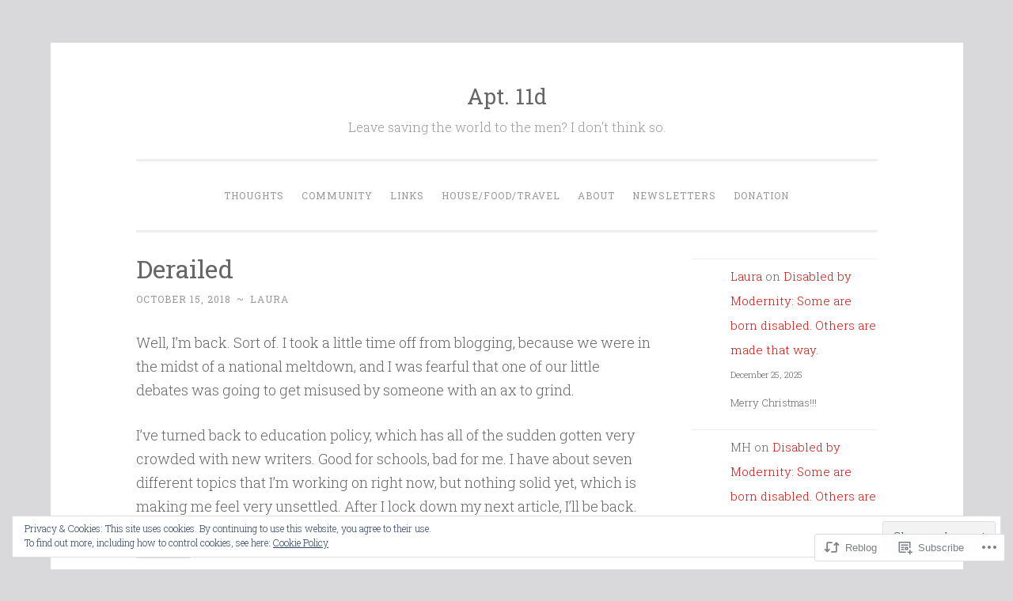

--- FILE ---
content_type: text/html; charset=UTF-8
request_url: https://apt11d.com/2018/10/15/derailed/?like_comment=357934&_wpnonce=126e24ae54
body_size: 41893
content:
<!DOCTYPE html>
<html lang="en">
<head>
<meta charset="UTF-8">
<meta name="viewport" content="width=device-width, initial-scale=1">
<link rel="profile" href="http://gmpg.org/xfn/11">

<title>Derailed &#8211; Apt. 11d</title>
<meta name='robots' content='max-image-preview:large' />
<meta name="google-site-verification" content="UQaXB4e_Sf8MmZR1ERbu4F6-8u-WzmgIeoaEdt2dlbA" />

<!-- Async WordPress.com Remote Login -->
<script id="wpcom_remote_login_js">
var wpcom_remote_login_extra_auth = '';
function wpcom_remote_login_remove_dom_node_id( element_id ) {
	var dom_node = document.getElementById( element_id );
	if ( dom_node ) { dom_node.parentNode.removeChild( dom_node ); }
}
function wpcom_remote_login_remove_dom_node_classes( class_name ) {
	var dom_nodes = document.querySelectorAll( '.' + class_name );
	for ( var i = 0; i < dom_nodes.length; i++ ) {
		dom_nodes[ i ].parentNode.removeChild( dom_nodes[ i ] );
	}
}
function wpcom_remote_login_final_cleanup() {
	wpcom_remote_login_remove_dom_node_classes( "wpcom_remote_login_msg" );
	wpcom_remote_login_remove_dom_node_id( "wpcom_remote_login_key" );
	wpcom_remote_login_remove_dom_node_id( "wpcom_remote_login_validate" );
	wpcom_remote_login_remove_dom_node_id( "wpcom_remote_login_js" );
	wpcom_remote_login_remove_dom_node_id( "wpcom_request_access_iframe" );
	wpcom_remote_login_remove_dom_node_id( "wpcom_request_access_styles" );
}

// Watch for messages back from the remote login
window.addEventListener( "message", function( e ) {
	if ( e.origin === "https://r-login.wordpress.com" ) {
		var data = {};
		try {
			data = JSON.parse( e.data );
		} catch( e ) {
			wpcom_remote_login_final_cleanup();
			return;
		}

		if ( data.msg === 'LOGIN' ) {
			// Clean up the login check iframe
			wpcom_remote_login_remove_dom_node_id( "wpcom_remote_login_key" );

			var id_regex = new RegExp( /^[0-9]+$/ );
			var token_regex = new RegExp( /^.*|.*|.*$/ );
			if (
				token_regex.test( data.token )
				&& id_regex.test( data.wpcomid )
			) {
				// We have everything we need to ask for a login
				var script = document.createElement( "script" );
				script.setAttribute( "id", "wpcom_remote_login_validate" );
				script.src = '/remote-login.php?wpcom_remote_login=validate'
					+ '&wpcomid=' + data.wpcomid
					+ '&token=' + encodeURIComponent( data.token )
					+ '&host=' + window.location.protocol
					+ '//' + window.location.hostname
					+ '&postid=26997'
					+ '&is_singular=1';
				document.body.appendChild( script );
			}

			return;
		}

		// Safari ITP, not logged in, so redirect
		if ( data.msg === 'LOGIN-REDIRECT' ) {
			window.location = 'https://wordpress.com/log-in?redirect_to=' + window.location.href;
			return;
		}

		// Safari ITP, storage access failed, remove the request
		if ( data.msg === 'LOGIN-REMOVE' ) {
			var css_zap = 'html { -webkit-transition: margin-top 1s; transition: margin-top 1s; } /* 9001 */ html { margin-top: 0 !important; } * html body { margin-top: 0 !important; } @media screen and ( max-width: 782px ) { html { margin-top: 0 !important; } * html body { margin-top: 0 !important; } }';
			var style_zap = document.createElement( 'style' );
			style_zap.type = 'text/css';
			style_zap.appendChild( document.createTextNode( css_zap ) );
			document.body.appendChild( style_zap );

			var e = document.getElementById( 'wpcom_request_access_iframe' );
			e.parentNode.removeChild( e );

			document.cookie = 'wordpress_com_login_access=denied; path=/; max-age=31536000';

			return;
		}

		// Safari ITP
		if ( data.msg === 'REQUEST_ACCESS' ) {
			console.log( 'request access: safari' );

			// Check ITP iframe enable/disable knob
			if ( wpcom_remote_login_extra_auth !== 'safari_itp_iframe' ) {
				return;
			}

			// If we are in a "private window" there is no ITP.
			var private_window = false;
			try {
				var opendb = window.openDatabase( null, null, null, null );
			} catch( e ) {
				private_window = true;
			}

			if ( private_window ) {
				console.log( 'private window' );
				return;
			}

			var iframe = document.createElement( 'iframe' );
			iframe.id = 'wpcom_request_access_iframe';
			iframe.setAttribute( 'scrolling', 'no' );
			iframe.setAttribute( 'sandbox', 'allow-storage-access-by-user-activation allow-scripts allow-same-origin allow-top-navigation-by-user-activation' );
			iframe.src = 'https://r-login.wordpress.com/remote-login.php?wpcom_remote_login=request_access&origin=' + encodeURIComponent( data.origin ) + '&wpcomid=' + encodeURIComponent( data.wpcomid );

			var css = 'html { -webkit-transition: margin-top 1s; transition: margin-top 1s; } /* 9001 */ html { margin-top: 46px !important; } * html body { margin-top: 46px !important; } @media screen and ( max-width: 660px ) { html { margin-top: 71px !important; } * html body { margin-top: 71px !important; } #wpcom_request_access_iframe { display: block; height: 71px !important; } } #wpcom_request_access_iframe { border: 0px; height: 46px; position: fixed; top: 0; left: 0; width: 100%; min-width: 100%; z-index: 99999; background: #23282d; } ';

			var style = document.createElement( 'style' );
			style.type = 'text/css';
			style.id = 'wpcom_request_access_styles';
			style.appendChild( document.createTextNode( css ) );
			document.body.appendChild( style );

			document.body.appendChild( iframe );
		}

		if ( data.msg === 'DONE' ) {
			wpcom_remote_login_final_cleanup();
		}
	}
}, false );

// Inject the remote login iframe after the page has had a chance to load
// more critical resources
window.addEventListener( "DOMContentLoaded", function( e ) {
	var iframe = document.createElement( "iframe" );
	iframe.style.display = "none";
	iframe.setAttribute( "scrolling", "no" );
	iframe.setAttribute( "id", "wpcom_remote_login_key" );
	iframe.src = "https://r-login.wordpress.com/remote-login.php"
		+ "?wpcom_remote_login=key"
		+ "&origin=aHR0cHM6Ly9hcHQxMWQuY29t"
		+ "&wpcomid=8622121"
		+ "&time=" + Math.floor( Date.now() / 1000 );
	document.body.appendChild( iframe );
}, false );
</script>
<link rel='dns-prefetch' href='//s0.wp.com' />
<link rel='dns-prefetch' href='//wordpress.com' />
<link rel='dns-prefetch' href='//fonts-api.wp.com' />
<link rel='dns-prefetch' href='//af.pubmine.com' />
<link rel="alternate" type="application/rss+xml" title="Apt. 11d &raquo; Feed" href="https://apt11d.com/feed/" />
<link rel="alternate" type="application/rss+xml" title="Apt. 11d &raquo; Comments Feed" href="https://apt11d.com/comments/feed/" />
<link rel="alternate" type="application/rss+xml" title="Apt. 11d &raquo; Derailed Comments Feed" href="https://apt11d.com/2018/10/15/derailed/feed/" />
	<script type="text/javascript">
		/* <![CDATA[ */
		function addLoadEvent(func) {
			var oldonload = window.onload;
			if (typeof window.onload != 'function') {
				window.onload = func;
			} else {
				window.onload = function () {
					oldonload();
					func();
				}
			}
		}
		/* ]]> */
	</script>
	<link crossorigin='anonymous' rel='stylesheet' id='all-css-0-1' href='/_static/??-eJx9jFEKwjAQRC9kXKqV+iOeJSRLSbPJBndD6O1tpFAQ8WfgMTMPWjGOs2JWSNUUqnPIAi34GVUA69ZyDGjINlBMhayigOhKeHYiJ/gtWFCLdXFnSMw9fKXt/MIu8aaw6Bf9U1KIeIg/1OfP9Bim2/VyH6dhXN5pUk2g&cssminify=yes' type='text/css' media='all' />
<style id='wp-emoji-styles-inline-css'>

	img.wp-smiley, img.emoji {
		display: inline !important;
		border: none !important;
		box-shadow: none !important;
		height: 1em !important;
		width: 1em !important;
		margin: 0 0.07em !important;
		vertical-align: -0.1em !important;
		background: none !important;
		padding: 0 !important;
	}
/*# sourceURL=wp-emoji-styles-inline-css */
</style>
<link crossorigin='anonymous' rel='stylesheet' id='all-css-2-1' href='/wp-content/plugins/gutenberg-core/v22.2.0/build/styles/block-library/style.css?m=1764855221i&cssminify=yes' type='text/css' media='all' />
<style id='wp-block-library-inline-css'>
.has-text-align-justify {
	text-align:justify;
}
.has-text-align-justify{text-align:justify;}

/*# sourceURL=wp-block-library-inline-css */
</style><style id='wp-block-buttons-inline-css'>
.wp-block-buttons{box-sizing:border-box}.wp-block-buttons.is-vertical{flex-direction:column}.wp-block-buttons.is-vertical>.wp-block-button:last-child{margin-bottom:0}.wp-block-buttons>.wp-block-button{display:inline-block;margin:0}.wp-block-buttons.is-content-justification-left{justify-content:flex-start}.wp-block-buttons.is-content-justification-left.is-vertical{align-items:flex-start}.wp-block-buttons.is-content-justification-center{justify-content:center}.wp-block-buttons.is-content-justification-center.is-vertical{align-items:center}.wp-block-buttons.is-content-justification-right{justify-content:flex-end}.wp-block-buttons.is-content-justification-right.is-vertical{align-items:flex-end}.wp-block-buttons.is-content-justification-space-between{justify-content:space-between}.wp-block-buttons.aligncenter{text-align:center}.wp-block-buttons:not(.is-content-justification-space-between,.is-content-justification-right,.is-content-justification-left,.is-content-justification-center) .wp-block-button.aligncenter{margin-left:auto;margin-right:auto;width:100%}.wp-block-buttons[style*=text-decoration] .wp-block-button,.wp-block-buttons[style*=text-decoration] .wp-block-button__link{text-decoration:inherit}.wp-block-buttons.has-custom-font-size .wp-block-button__link{font-size:inherit}.wp-block-buttons .wp-block-button__link{width:100%}.wp-block-button.aligncenter{text-align:center}
/*# sourceURL=/wp-content/plugins/gutenberg-core/v22.2.0/build/styles/block-library/buttons/style.css */
</style>
<style id='wp-block-columns-inline-css'>
.wp-block-columns{box-sizing:border-box;display:flex;flex-wrap:wrap!important}@media (min-width:782px){.wp-block-columns{flex-wrap:nowrap!important}}.wp-block-columns{align-items:normal!important}.wp-block-columns.are-vertically-aligned-top{align-items:flex-start}.wp-block-columns.are-vertically-aligned-center{align-items:center}.wp-block-columns.are-vertically-aligned-bottom{align-items:flex-end}@media (max-width:781px){.wp-block-columns:not(.is-not-stacked-on-mobile)>.wp-block-column{flex-basis:100%!important}}@media (min-width:782px){.wp-block-columns:not(.is-not-stacked-on-mobile)>.wp-block-column{flex-basis:0;flex-grow:1}.wp-block-columns:not(.is-not-stacked-on-mobile)>.wp-block-column[style*=flex-basis]{flex-grow:0}}.wp-block-columns.is-not-stacked-on-mobile{flex-wrap:nowrap!important}.wp-block-columns.is-not-stacked-on-mobile>.wp-block-column{flex-basis:0;flex-grow:1}.wp-block-columns.is-not-stacked-on-mobile>.wp-block-column[style*=flex-basis]{flex-grow:0}:where(.wp-block-columns){margin-bottom:1.75em}:where(.wp-block-columns.has-background){padding:1.25em 2.375em}.wp-block-column{flex-grow:1;min-width:0;overflow-wrap:break-word;word-break:break-word}.wp-block-column.is-vertically-aligned-top{align-self:flex-start}.wp-block-column.is-vertically-aligned-center{align-self:center}.wp-block-column.is-vertically-aligned-bottom{align-self:flex-end}.wp-block-column.is-vertically-aligned-stretch{align-self:stretch}.wp-block-column.is-vertically-aligned-bottom,.wp-block-column.is-vertically-aligned-center,.wp-block-column.is-vertically-aligned-top{width:100%}
/*# sourceURL=/wp-content/plugins/gutenberg-core/v22.2.0/build/styles/block-library/columns/style.css */
</style>
<style id='wp-block-embed-inline-css'>
.wp-block-embed.alignleft,.wp-block-embed.alignright,.wp-block[data-align=left]>[data-type="core/embed"],.wp-block[data-align=right]>[data-type="core/embed"]{max-width:360px;width:100%}.wp-block-embed.alignleft .wp-block-embed__wrapper,.wp-block-embed.alignright .wp-block-embed__wrapper,.wp-block[data-align=left]>[data-type="core/embed"] .wp-block-embed__wrapper,.wp-block[data-align=right]>[data-type="core/embed"] .wp-block-embed__wrapper{min-width:280px}.wp-block-cover .wp-block-embed{min-height:240px;min-width:320px}.wp-block-group.is-layout-flex .wp-block-embed{flex:1 1 0%;min-width:0}.wp-block-embed{overflow-wrap:break-word}.wp-block-embed :where(figcaption){margin-bottom:1em;margin-top:.5em}.wp-block-embed iframe{max-width:100%}.wp-block-embed__wrapper{position:relative}.wp-embed-responsive .wp-has-aspect-ratio .wp-block-embed__wrapper:before{content:"";display:block;padding-top:50%}.wp-embed-responsive .wp-has-aspect-ratio iframe{bottom:0;height:100%;left:0;position:absolute;right:0;top:0;width:100%}.wp-embed-responsive .wp-embed-aspect-21-9 .wp-block-embed__wrapper:before{padding-top:42.85%}.wp-embed-responsive .wp-embed-aspect-18-9 .wp-block-embed__wrapper:before{padding-top:50%}.wp-embed-responsive .wp-embed-aspect-16-9 .wp-block-embed__wrapper:before{padding-top:56.25%}.wp-embed-responsive .wp-embed-aspect-4-3 .wp-block-embed__wrapper:before{padding-top:75%}.wp-embed-responsive .wp-embed-aspect-1-1 .wp-block-embed__wrapper:before{padding-top:100%}.wp-embed-responsive .wp-embed-aspect-9-16 .wp-block-embed__wrapper:before{padding-top:177.77%}.wp-embed-responsive .wp-embed-aspect-1-2 .wp-block-embed__wrapper:before{padding-top:200%}
/*# sourceURL=/wp-content/plugins/gutenberg-core/v22.2.0/build/styles/block-library/embed/style.css */
</style>
<style id='wp-block-group-inline-css'>
.wp-block-group{box-sizing:border-box}:where(.wp-block-group.wp-block-group-is-layout-constrained){position:relative}
/*# sourceURL=/wp-content/plugins/gutenberg-core/v22.2.0/build/styles/block-library/group/style.css */
</style>
<style id='wp-block-social-links-inline-css'>
.wp-block-social-links{background:none;box-sizing:border-box;margin-left:0;padding-left:0;padding-right:0;text-indent:0}.wp-block-social-links .wp-social-link a,.wp-block-social-links .wp-social-link a:hover{border-bottom:0;box-shadow:none;text-decoration:none}.wp-block-social-links .wp-social-link svg{height:1em;width:1em}.wp-block-social-links .wp-social-link span:not(.screen-reader-text){font-size:.65em;margin-left:.5em;margin-right:.5em}.wp-block-social-links.has-small-icon-size{font-size:16px}.wp-block-social-links,.wp-block-social-links.has-normal-icon-size{font-size:24px}.wp-block-social-links.has-large-icon-size{font-size:36px}.wp-block-social-links.has-huge-icon-size{font-size:48px}.wp-block-social-links.aligncenter{display:flex;justify-content:center}.wp-block-social-links.alignright{justify-content:flex-end}.wp-block-social-link{border-radius:9999px;display:block}@media not (prefers-reduced-motion){.wp-block-social-link{transition:transform .1s ease}}.wp-block-social-link{height:auto}.wp-block-social-link a{align-items:center;display:flex;line-height:0}.wp-block-social-link:hover{transform:scale(1.1)}.wp-block-social-links .wp-block-social-link.wp-social-link{display:inline-block;margin:0;padding:0}.wp-block-social-links .wp-block-social-link.wp-social-link .wp-block-social-link-anchor,.wp-block-social-links .wp-block-social-link.wp-social-link .wp-block-social-link-anchor svg,.wp-block-social-links .wp-block-social-link.wp-social-link .wp-block-social-link-anchor:active,.wp-block-social-links .wp-block-social-link.wp-social-link .wp-block-social-link-anchor:hover,.wp-block-social-links .wp-block-social-link.wp-social-link .wp-block-social-link-anchor:visited{fill:currentColor;color:currentColor}:where(.wp-block-social-links:not(.is-style-logos-only)) .wp-social-link{background-color:#f0f0f0;color:#444}:where(.wp-block-social-links:not(.is-style-logos-only)) .wp-social-link-amazon{background-color:#f90;color:#fff}:where(.wp-block-social-links:not(.is-style-logos-only)) .wp-social-link-bandcamp{background-color:#1ea0c3;color:#fff}:where(.wp-block-social-links:not(.is-style-logos-only)) .wp-social-link-behance{background-color:#0757fe;color:#fff}:where(.wp-block-social-links:not(.is-style-logos-only)) .wp-social-link-bluesky{background-color:#0a7aff;color:#fff}:where(.wp-block-social-links:not(.is-style-logos-only)) .wp-social-link-codepen{background-color:#1e1f26;color:#fff}:where(.wp-block-social-links:not(.is-style-logos-only)) .wp-social-link-deviantart{background-color:#02e49b;color:#fff}:where(.wp-block-social-links:not(.is-style-logos-only)) .wp-social-link-discord{background-color:#5865f2;color:#fff}:where(.wp-block-social-links:not(.is-style-logos-only)) .wp-social-link-dribbble{background-color:#e94c89;color:#fff}:where(.wp-block-social-links:not(.is-style-logos-only)) .wp-social-link-dropbox{background-color:#4280ff;color:#fff}:where(.wp-block-social-links:not(.is-style-logos-only)) .wp-social-link-etsy{background-color:#f45800;color:#fff}:where(.wp-block-social-links:not(.is-style-logos-only)) .wp-social-link-facebook{background-color:#0866ff;color:#fff}:where(.wp-block-social-links:not(.is-style-logos-only)) .wp-social-link-fivehundredpx{background-color:#000;color:#fff}:where(.wp-block-social-links:not(.is-style-logos-only)) .wp-social-link-flickr{background-color:#0461dd;color:#fff}:where(.wp-block-social-links:not(.is-style-logos-only)) .wp-social-link-foursquare{background-color:#e65678;color:#fff}:where(.wp-block-social-links:not(.is-style-logos-only)) .wp-social-link-github{background-color:#24292d;color:#fff}:where(.wp-block-social-links:not(.is-style-logos-only)) .wp-social-link-goodreads{background-color:#eceadd;color:#382110}:where(.wp-block-social-links:not(.is-style-logos-only)) .wp-social-link-google{background-color:#ea4434;color:#fff}:where(.wp-block-social-links:not(.is-style-logos-only)) .wp-social-link-gravatar{background-color:#1d4fc4;color:#fff}:where(.wp-block-social-links:not(.is-style-logos-only)) .wp-social-link-instagram{background-color:#f00075;color:#fff}:where(.wp-block-social-links:not(.is-style-logos-only)) .wp-social-link-lastfm{background-color:#e21b24;color:#fff}:where(.wp-block-social-links:not(.is-style-logos-only)) .wp-social-link-linkedin{background-color:#0d66c2;color:#fff}:where(.wp-block-social-links:not(.is-style-logos-only)) .wp-social-link-mastodon{background-color:#3288d4;color:#fff}:where(.wp-block-social-links:not(.is-style-logos-only)) .wp-social-link-medium{background-color:#000;color:#fff}:where(.wp-block-social-links:not(.is-style-logos-only)) .wp-social-link-meetup{background-color:#f6405f;color:#fff}:where(.wp-block-social-links:not(.is-style-logos-only)) .wp-social-link-patreon{background-color:#000;color:#fff}:where(.wp-block-social-links:not(.is-style-logos-only)) .wp-social-link-pinterest{background-color:#e60122;color:#fff}:where(.wp-block-social-links:not(.is-style-logos-only)) .wp-social-link-pocket{background-color:#ef4155;color:#fff}:where(.wp-block-social-links:not(.is-style-logos-only)) .wp-social-link-reddit{background-color:#ff4500;color:#fff}:where(.wp-block-social-links:not(.is-style-logos-only)) .wp-social-link-skype{background-color:#0478d7;color:#fff}:where(.wp-block-social-links:not(.is-style-logos-only)) .wp-social-link-snapchat{stroke:#000;background-color:#fefc00;color:#fff}:where(.wp-block-social-links:not(.is-style-logos-only)) .wp-social-link-soundcloud{background-color:#ff5600;color:#fff}:where(.wp-block-social-links:not(.is-style-logos-only)) .wp-social-link-spotify{background-color:#1bd760;color:#fff}:where(.wp-block-social-links:not(.is-style-logos-only)) .wp-social-link-telegram{background-color:#2aabee;color:#fff}:where(.wp-block-social-links:not(.is-style-logos-only)) .wp-social-link-threads{background-color:#000;color:#fff}:where(.wp-block-social-links:not(.is-style-logos-only)) .wp-social-link-tiktok{background-color:#000;color:#fff}:where(.wp-block-social-links:not(.is-style-logos-only)) .wp-social-link-tumblr{background-color:#011835;color:#fff}:where(.wp-block-social-links:not(.is-style-logos-only)) .wp-social-link-twitch{background-color:#6440a4;color:#fff}:where(.wp-block-social-links:not(.is-style-logos-only)) .wp-social-link-twitter{background-color:#1da1f2;color:#fff}:where(.wp-block-social-links:not(.is-style-logos-only)) .wp-social-link-vimeo{background-color:#1eb7ea;color:#fff}:where(.wp-block-social-links:not(.is-style-logos-only)) .wp-social-link-vk{background-color:#4680c2;color:#fff}:where(.wp-block-social-links:not(.is-style-logos-only)) .wp-social-link-wordpress{background-color:#3499cd;color:#fff}:where(.wp-block-social-links:not(.is-style-logos-only)) .wp-social-link-whatsapp{background-color:#25d366;color:#fff}:where(.wp-block-social-links:not(.is-style-logos-only)) .wp-social-link-x{background-color:#000;color:#fff}:where(.wp-block-social-links:not(.is-style-logos-only)) .wp-social-link-yelp{background-color:#d32422;color:#fff}:where(.wp-block-social-links:not(.is-style-logos-only)) .wp-social-link-youtube{background-color:red;color:#fff}:where(.wp-block-social-links.is-style-logos-only) .wp-social-link{background:none}:where(.wp-block-social-links.is-style-logos-only) .wp-social-link svg{height:1.25em;width:1.25em}:where(.wp-block-social-links.is-style-logos-only) .wp-social-link-amazon{color:#f90}:where(.wp-block-social-links.is-style-logos-only) .wp-social-link-bandcamp{color:#1ea0c3}:where(.wp-block-social-links.is-style-logos-only) .wp-social-link-behance{color:#0757fe}:where(.wp-block-social-links.is-style-logos-only) .wp-social-link-bluesky{color:#0a7aff}:where(.wp-block-social-links.is-style-logos-only) .wp-social-link-codepen{color:#1e1f26}:where(.wp-block-social-links.is-style-logos-only) .wp-social-link-deviantart{color:#02e49b}:where(.wp-block-social-links.is-style-logos-only) .wp-social-link-discord{color:#5865f2}:where(.wp-block-social-links.is-style-logos-only) .wp-social-link-dribbble{color:#e94c89}:where(.wp-block-social-links.is-style-logos-only) .wp-social-link-dropbox{color:#4280ff}:where(.wp-block-social-links.is-style-logos-only) .wp-social-link-etsy{color:#f45800}:where(.wp-block-social-links.is-style-logos-only) .wp-social-link-facebook{color:#0866ff}:where(.wp-block-social-links.is-style-logos-only) .wp-social-link-fivehundredpx{color:#000}:where(.wp-block-social-links.is-style-logos-only) .wp-social-link-flickr{color:#0461dd}:where(.wp-block-social-links.is-style-logos-only) .wp-social-link-foursquare{color:#e65678}:where(.wp-block-social-links.is-style-logos-only) .wp-social-link-github{color:#24292d}:where(.wp-block-social-links.is-style-logos-only) .wp-social-link-goodreads{color:#382110}:where(.wp-block-social-links.is-style-logos-only) .wp-social-link-google{color:#ea4434}:where(.wp-block-social-links.is-style-logos-only) .wp-social-link-gravatar{color:#1d4fc4}:where(.wp-block-social-links.is-style-logos-only) .wp-social-link-instagram{color:#f00075}:where(.wp-block-social-links.is-style-logos-only) .wp-social-link-lastfm{color:#e21b24}:where(.wp-block-social-links.is-style-logos-only) .wp-social-link-linkedin{color:#0d66c2}:where(.wp-block-social-links.is-style-logos-only) .wp-social-link-mastodon{color:#3288d4}:where(.wp-block-social-links.is-style-logos-only) .wp-social-link-medium{color:#000}:where(.wp-block-social-links.is-style-logos-only) .wp-social-link-meetup{color:#f6405f}:where(.wp-block-social-links.is-style-logos-only) .wp-social-link-patreon{color:#000}:where(.wp-block-social-links.is-style-logos-only) .wp-social-link-pinterest{color:#e60122}:where(.wp-block-social-links.is-style-logos-only) .wp-social-link-pocket{color:#ef4155}:where(.wp-block-social-links.is-style-logos-only) .wp-social-link-reddit{color:#ff4500}:where(.wp-block-social-links.is-style-logos-only) .wp-social-link-skype{color:#0478d7}:where(.wp-block-social-links.is-style-logos-only) .wp-social-link-snapchat{stroke:#000;color:#fff}:where(.wp-block-social-links.is-style-logos-only) .wp-social-link-soundcloud{color:#ff5600}:where(.wp-block-social-links.is-style-logos-only) .wp-social-link-spotify{color:#1bd760}:where(.wp-block-social-links.is-style-logos-only) .wp-social-link-telegram{color:#2aabee}:where(.wp-block-social-links.is-style-logos-only) .wp-social-link-threads{color:#000}:where(.wp-block-social-links.is-style-logos-only) .wp-social-link-tiktok{color:#000}:where(.wp-block-social-links.is-style-logos-only) .wp-social-link-tumblr{color:#011835}:where(.wp-block-social-links.is-style-logos-only) .wp-social-link-twitch{color:#6440a4}:where(.wp-block-social-links.is-style-logos-only) .wp-social-link-twitter{color:#1da1f2}:where(.wp-block-social-links.is-style-logos-only) .wp-social-link-vimeo{color:#1eb7ea}:where(.wp-block-social-links.is-style-logos-only) .wp-social-link-vk{color:#4680c2}:where(.wp-block-social-links.is-style-logos-only) .wp-social-link-whatsapp{color:#25d366}:where(.wp-block-social-links.is-style-logos-only) .wp-social-link-wordpress{color:#3499cd}:where(.wp-block-social-links.is-style-logos-only) .wp-social-link-x{color:#000}:where(.wp-block-social-links.is-style-logos-only) .wp-social-link-yelp{color:#d32422}:where(.wp-block-social-links.is-style-logos-only) .wp-social-link-youtube{color:red}.wp-block-social-links.is-style-pill-shape .wp-social-link{width:auto}:root :where(.wp-block-social-links .wp-social-link a){padding:.25em}:root :where(.wp-block-social-links.is-style-logos-only .wp-social-link a){padding:0}:root :where(.wp-block-social-links.is-style-pill-shape .wp-social-link a){padding-left:.6666666667em;padding-right:.6666666667em}.wp-block-social-links:not(.has-icon-color):not(.has-icon-background-color) .wp-social-link-snapchat .wp-block-social-link-label{color:#000}
/*# sourceURL=/wp-content/plugins/gutenberg-core/v22.2.0/build/styles/block-library/social-links/style.css */
</style>
<style id='wp-block-button-inline-css'>
.wp-block-button__link{align-content:center;box-sizing:border-box;cursor:pointer;display:inline-block;height:100%;text-align:center;word-break:break-word}.wp-block-button__link.aligncenter{text-align:center}.wp-block-button__link.alignright{text-align:right}:where(.wp-block-button__link){border-radius:9999px;box-shadow:none;padding:calc(.667em + 2px) calc(1.333em + 2px);text-decoration:none}.wp-block-button[style*=text-decoration] .wp-block-button__link{text-decoration:inherit}.wp-block-buttons>.wp-block-button.has-custom-width{max-width:none}.wp-block-buttons>.wp-block-button.has-custom-width .wp-block-button__link{width:100%}.wp-block-buttons>.wp-block-button.has-custom-font-size .wp-block-button__link{font-size:inherit}.wp-block-buttons>.wp-block-button.wp-block-button__width-25{width:calc(25% - var(--wp--style--block-gap, .5em)*.75)}.wp-block-buttons>.wp-block-button.wp-block-button__width-50{width:calc(50% - var(--wp--style--block-gap, .5em)*.5)}.wp-block-buttons>.wp-block-button.wp-block-button__width-75{width:calc(75% - var(--wp--style--block-gap, .5em)*.25)}.wp-block-buttons>.wp-block-button.wp-block-button__width-100{flex-basis:100%;width:100%}.wp-block-buttons.is-vertical>.wp-block-button.wp-block-button__width-25{width:25%}.wp-block-buttons.is-vertical>.wp-block-button.wp-block-button__width-50{width:50%}.wp-block-buttons.is-vertical>.wp-block-button.wp-block-button__width-75{width:75%}.wp-block-button.is-style-squared,.wp-block-button__link.wp-block-button.is-style-squared{border-radius:0}.wp-block-button.no-border-radius,.wp-block-button__link.no-border-radius{border-radius:0!important}:root :where(.wp-block-button .wp-block-button__link.is-style-outline),:root :where(.wp-block-button.is-style-outline>.wp-block-button__link){border:2px solid;padding:.667em 1.333em}:root :where(.wp-block-button .wp-block-button__link.is-style-outline:not(.has-text-color)),:root :where(.wp-block-button.is-style-outline>.wp-block-button__link:not(.has-text-color)){color:currentColor}:root :where(.wp-block-button .wp-block-button__link.is-style-outline:not(.has-background)),:root :where(.wp-block-button.is-style-outline>.wp-block-button__link:not(.has-background)){background-color:initial;background-image:none}
/*# sourceURL=/wp-content/plugins/gutenberg-core/v22.2.0/build/styles/block-library/button/style.css */
</style>
<style id='wp-block-latest-comments-inline-css'>
ol.wp-block-latest-comments{box-sizing:border-box;margin-left:0}:where(.wp-block-latest-comments:not([style*=line-height] .wp-block-latest-comments__comment)){line-height:1.1}:where(.wp-block-latest-comments:not([style*=line-height] .wp-block-latest-comments__comment-excerpt p)){line-height:1.8}.has-dates :where(.wp-block-latest-comments:not([style*=line-height])),.has-excerpts :where(.wp-block-latest-comments:not([style*=line-height])){line-height:1.5}.wp-block-latest-comments .wp-block-latest-comments{padding-left:0}.wp-block-latest-comments__comment{list-style:none;margin-bottom:1em}.has-avatars .wp-block-latest-comments__comment{list-style:none;min-height:2.25em}.has-avatars .wp-block-latest-comments__comment .wp-block-latest-comments__comment-excerpt,.has-avatars .wp-block-latest-comments__comment .wp-block-latest-comments__comment-meta{margin-left:3.25em}.wp-block-latest-comments__comment-excerpt p{font-size:.875em;margin:.36em 0 1.4em}.wp-block-latest-comments__comment-date{display:block;font-size:.75em}.wp-block-latest-comments .avatar,.wp-block-latest-comments__comment-avatar{border-radius:1.5em;display:block;float:left;height:2.5em;margin-right:.75em;width:2.5em}.wp-block-latest-comments[class*=-font-size] a,.wp-block-latest-comments[style*=font-size] a{font-size:inherit}
/*# sourceURL=/wp-content/plugins/gutenberg-core/v22.2.0/build/styles/block-library/latest-comments/style.css */
</style>
<style id='wp-block-search-inline-css'>
.wp-block-search__button{margin-left:10px;word-break:normal}.wp-block-search__button.has-icon{line-height:0}.wp-block-search__button svg{fill:currentColor;height:1.25em;min-height:24px;min-width:24px;vertical-align:text-bottom;width:1.25em}:where(.wp-block-search__button){border:1px solid #ccc;padding:6px 10px}.wp-block-search__inside-wrapper{display:flex;flex:auto;flex-wrap:nowrap;max-width:100%}.wp-block-search__label{width:100%}.wp-block-search.wp-block-search__button-only .wp-block-search__button{box-sizing:border-box;display:flex;flex-shrink:0;justify-content:center;margin-left:0;max-width:100%}.wp-block-search.wp-block-search__button-only .wp-block-search__inside-wrapper{min-width:0!important;transition-property:width}.wp-block-search.wp-block-search__button-only .wp-block-search__input{flex-basis:100%;transition-duration:.3s}.wp-block-search.wp-block-search__button-only.wp-block-search__searchfield-hidden,.wp-block-search.wp-block-search__button-only.wp-block-search__searchfield-hidden .wp-block-search__inside-wrapper{overflow:hidden}.wp-block-search.wp-block-search__button-only.wp-block-search__searchfield-hidden .wp-block-search__input{border-left-width:0!important;border-right-width:0!important;flex-basis:0;flex-grow:0;margin:0;min-width:0!important;padding-left:0!important;padding-right:0!important;width:0!important}:where(.wp-block-search__input){appearance:none;border:1px solid #949494;flex-grow:1;font-family:inherit;font-size:inherit;font-style:inherit;font-weight:inherit;letter-spacing:inherit;line-height:inherit;margin-left:0;margin-right:0;min-width:3rem;padding:8px;text-decoration:unset!important;text-transform:inherit}:where(.wp-block-search__button-inside .wp-block-search__inside-wrapper){background-color:#fff;border:1px solid #949494;box-sizing:border-box;padding:4px}:where(.wp-block-search__button-inside .wp-block-search__inside-wrapper) .wp-block-search__input{border:none;border-radius:0;padding:0 4px}:where(.wp-block-search__button-inside .wp-block-search__inside-wrapper) .wp-block-search__input:focus{outline:none}:where(.wp-block-search__button-inside .wp-block-search__inside-wrapper) :where(.wp-block-search__button){padding:4px 8px}.wp-block-search.aligncenter .wp-block-search__inside-wrapper{margin:auto}.wp-block[data-align=right] .wp-block-search.wp-block-search__button-only .wp-block-search__inside-wrapper{float:right}
/*# sourceURL=/wp-content/plugins/gutenberg-core/v22.2.0/build/styles/block-library/search/style.css */
</style>
<style id='global-styles-inline-css'>
:root{--wp--preset--aspect-ratio--square: 1;--wp--preset--aspect-ratio--4-3: 4/3;--wp--preset--aspect-ratio--3-4: 3/4;--wp--preset--aspect-ratio--3-2: 3/2;--wp--preset--aspect-ratio--2-3: 2/3;--wp--preset--aspect-ratio--16-9: 16/9;--wp--preset--aspect-ratio--9-16: 9/16;--wp--preset--color--black: #000000;--wp--preset--color--cyan-bluish-gray: #abb8c3;--wp--preset--color--white: #fff;--wp--preset--color--pale-pink: #f78da7;--wp--preset--color--vivid-red: #cf2e2e;--wp--preset--color--luminous-vivid-orange: #ff6900;--wp--preset--color--luminous-vivid-amber: #fcb900;--wp--preset--color--light-green-cyan: #7bdcb5;--wp--preset--color--vivid-green-cyan: #00d084;--wp--preset--color--pale-cyan-blue: #8ed1fc;--wp--preset--color--vivid-cyan-blue: #0693e3;--wp--preset--color--vivid-purple: #9b51e0;--wp--preset--color--dark-green: #1c7c7c;--wp--preset--color--dark-gray: #666;--wp--preset--color--medium-gray: #999;--wp--preset--color--light-gray: #eee;--wp--preset--gradient--vivid-cyan-blue-to-vivid-purple: linear-gradient(135deg,rgb(6,147,227) 0%,rgb(155,81,224) 100%);--wp--preset--gradient--light-green-cyan-to-vivid-green-cyan: linear-gradient(135deg,rgb(122,220,180) 0%,rgb(0,208,130) 100%);--wp--preset--gradient--luminous-vivid-amber-to-luminous-vivid-orange: linear-gradient(135deg,rgb(252,185,0) 0%,rgb(255,105,0) 100%);--wp--preset--gradient--luminous-vivid-orange-to-vivid-red: linear-gradient(135deg,rgb(255,105,0) 0%,rgb(207,46,46) 100%);--wp--preset--gradient--very-light-gray-to-cyan-bluish-gray: linear-gradient(135deg,rgb(238,238,238) 0%,rgb(169,184,195) 100%);--wp--preset--gradient--cool-to-warm-spectrum: linear-gradient(135deg,rgb(74,234,220) 0%,rgb(151,120,209) 20%,rgb(207,42,186) 40%,rgb(238,44,130) 60%,rgb(251,105,98) 80%,rgb(254,248,76) 100%);--wp--preset--gradient--blush-light-purple: linear-gradient(135deg,rgb(255,206,236) 0%,rgb(152,150,240) 100%);--wp--preset--gradient--blush-bordeaux: linear-gradient(135deg,rgb(254,205,165) 0%,rgb(254,45,45) 50%,rgb(107,0,62) 100%);--wp--preset--gradient--luminous-dusk: linear-gradient(135deg,rgb(255,203,112) 0%,rgb(199,81,192) 50%,rgb(65,88,208) 100%);--wp--preset--gradient--pale-ocean: linear-gradient(135deg,rgb(255,245,203) 0%,rgb(182,227,212) 50%,rgb(51,167,181) 100%);--wp--preset--gradient--electric-grass: linear-gradient(135deg,rgb(202,248,128) 0%,rgb(113,206,126) 100%);--wp--preset--gradient--midnight: linear-gradient(135deg,rgb(2,3,129) 0%,rgb(40,116,252) 100%);--wp--preset--font-size--small: 13px;--wp--preset--font-size--medium: 20px;--wp--preset--font-size--large: 36px;--wp--preset--font-size--x-large: 42px;--wp--preset--font-family--albert-sans: 'Albert Sans', sans-serif;--wp--preset--font-family--alegreya: Alegreya, serif;--wp--preset--font-family--arvo: Arvo, serif;--wp--preset--font-family--bodoni-moda: 'Bodoni Moda', serif;--wp--preset--font-family--bricolage-grotesque: 'Bricolage Grotesque', sans-serif;--wp--preset--font-family--cabin: Cabin, sans-serif;--wp--preset--font-family--chivo: Chivo, sans-serif;--wp--preset--font-family--commissioner: Commissioner, sans-serif;--wp--preset--font-family--cormorant: Cormorant, serif;--wp--preset--font-family--courier-prime: 'Courier Prime', monospace;--wp--preset--font-family--crimson-pro: 'Crimson Pro', serif;--wp--preset--font-family--dm-mono: 'DM Mono', monospace;--wp--preset--font-family--dm-sans: 'DM Sans', sans-serif;--wp--preset--font-family--dm-serif-display: 'DM Serif Display', serif;--wp--preset--font-family--domine: Domine, serif;--wp--preset--font-family--eb-garamond: 'EB Garamond', serif;--wp--preset--font-family--epilogue: Epilogue, sans-serif;--wp--preset--font-family--fahkwang: Fahkwang, sans-serif;--wp--preset--font-family--figtree: Figtree, sans-serif;--wp--preset--font-family--fira-sans: 'Fira Sans', sans-serif;--wp--preset--font-family--fjalla-one: 'Fjalla One', sans-serif;--wp--preset--font-family--fraunces: Fraunces, serif;--wp--preset--font-family--gabarito: Gabarito, system-ui;--wp--preset--font-family--ibm-plex-mono: 'IBM Plex Mono', monospace;--wp--preset--font-family--ibm-plex-sans: 'IBM Plex Sans', sans-serif;--wp--preset--font-family--ibarra-real-nova: 'Ibarra Real Nova', serif;--wp--preset--font-family--instrument-serif: 'Instrument Serif', serif;--wp--preset--font-family--inter: Inter, sans-serif;--wp--preset--font-family--josefin-sans: 'Josefin Sans', sans-serif;--wp--preset--font-family--jost: Jost, sans-serif;--wp--preset--font-family--libre-baskerville: 'Libre Baskerville', serif;--wp--preset--font-family--libre-franklin: 'Libre Franklin', sans-serif;--wp--preset--font-family--literata: Literata, serif;--wp--preset--font-family--lora: Lora, serif;--wp--preset--font-family--merriweather: Merriweather, serif;--wp--preset--font-family--montserrat: Montserrat, sans-serif;--wp--preset--font-family--newsreader: Newsreader, serif;--wp--preset--font-family--noto-sans-mono: 'Noto Sans Mono', sans-serif;--wp--preset--font-family--nunito: Nunito, sans-serif;--wp--preset--font-family--open-sans: 'Open Sans', sans-serif;--wp--preset--font-family--overpass: Overpass, sans-serif;--wp--preset--font-family--pt-serif: 'PT Serif', serif;--wp--preset--font-family--petrona: Petrona, serif;--wp--preset--font-family--piazzolla: Piazzolla, serif;--wp--preset--font-family--playfair-display: 'Playfair Display', serif;--wp--preset--font-family--plus-jakarta-sans: 'Plus Jakarta Sans', sans-serif;--wp--preset--font-family--poppins: Poppins, sans-serif;--wp--preset--font-family--raleway: Raleway, sans-serif;--wp--preset--font-family--roboto: Roboto, sans-serif;--wp--preset--font-family--roboto-slab: 'Roboto Slab', serif;--wp--preset--font-family--rubik: Rubik, sans-serif;--wp--preset--font-family--rufina: Rufina, serif;--wp--preset--font-family--sora: Sora, sans-serif;--wp--preset--font-family--source-sans-3: 'Source Sans 3', sans-serif;--wp--preset--font-family--source-serif-4: 'Source Serif 4', serif;--wp--preset--font-family--space-mono: 'Space Mono', monospace;--wp--preset--font-family--syne: Syne, sans-serif;--wp--preset--font-family--texturina: Texturina, serif;--wp--preset--font-family--urbanist: Urbanist, sans-serif;--wp--preset--font-family--work-sans: 'Work Sans', sans-serif;--wp--preset--spacing--20: 0.44rem;--wp--preset--spacing--30: 0.67rem;--wp--preset--spacing--40: 1rem;--wp--preset--spacing--50: 1.5rem;--wp--preset--spacing--60: 2.25rem;--wp--preset--spacing--70: 3.38rem;--wp--preset--spacing--80: 5.06rem;--wp--preset--shadow--natural: 6px 6px 9px rgba(0, 0, 0, 0.2);--wp--preset--shadow--deep: 12px 12px 50px rgba(0, 0, 0, 0.4);--wp--preset--shadow--sharp: 6px 6px 0px rgba(0, 0, 0, 0.2);--wp--preset--shadow--outlined: 6px 6px 0px -3px rgb(255, 255, 255), 6px 6px rgb(0, 0, 0);--wp--preset--shadow--crisp: 6px 6px 0px rgb(0, 0, 0);}:where(.is-layout-flex){gap: 0.5em;}:where(.is-layout-grid){gap: 0.5em;}body .is-layout-flex{display: flex;}.is-layout-flex{flex-wrap: wrap;align-items: center;}.is-layout-flex > :is(*, div){margin: 0;}body .is-layout-grid{display: grid;}.is-layout-grid > :is(*, div){margin: 0;}:where(.wp-block-columns.is-layout-flex){gap: 2em;}:where(.wp-block-columns.is-layout-grid){gap: 2em;}:where(.wp-block-post-template.is-layout-flex){gap: 1.25em;}:where(.wp-block-post-template.is-layout-grid){gap: 1.25em;}.has-black-color{color: var(--wp--preset--color--black) !important;}.has-cyan-bluish-gray-color{color: var(--wp--preset--color--cyan-bluish-gray) !important;}.has-white-color{color: var(--wp--preset--color--white) !important;}.has-pale-pink-color{color: var(--wp--preset--color--pale-pink) !important;}.has-vivid-red-color{color: var(--wp--preset--color--vivid-red) !important;}.has-luminous-vivid-orange-color{color: var(--wp--preset--color--luminous-vivid-orange) !important;}.has-luminous-vivid-amber-color{color: var(--wp--preset--color--luminous-vivid-amber) !important;}.has-light-green-cyan-color{color: var(--wp--preset--color--light-green-cyan) !important;}.has-vivid-green-cyan-color{color: var(--wp--preset--color--vivid-green-cyan) !important;}.has-pale-cyan-blue-color{color: var(--wp--preset--color--pale-cyan-blue) !important;}.has-vivid-cyan-blue-color{color: var(--wp--preset--color--vivid-cyan-blue) !important;}.has-vivid-purple-color{color: var(--wp--preset--color--vivid-purple) !important;}.has-black-background-color{background-color: var(--wp--preset--color--black) !important;}.has-cyan-bluish-gray-background-color{background-color: var(--wp--preset--color--cyan-bluish-gray) !important;}.has-white-background-color{background-color: var(--wp--preset--color--white) !important;}.has-pale-pink-background-color{background-color: var(--wp--preset--color--pale-pink) !important;}.has-vivid-red-background-color{background-color: var(--wp--preset--color--vivid-red) !important;}.has-luminous-vivid-orange-background-color{background-color: var(--wp--preset--color--luminous-vivid-orange) !important;}.has-luminous-vivid-amber-background-color{background-color: var(--wp--preset--color--luminous-vivid-amber) !important;}.has-light-green-cyan-background-color{background-color: var(--wp--preset--color--light-green-cyan) !important;}.has-vivid-green-cyan-background-color{background-color: var(--wp--preset--color--vivid-green-cyan) !important;}.has-pale-cyan-blue-background-color{background-color: var(--wp--preset--color--pale-cyan-blue) !important;}.has-vivid-cyan-blue-background-color{background-color: var(--wp--preset--color--vivid-cyan-blue) !important;}.has-vivid-purple-background-color{background-color: var(--wp--preset--color--vivid-purple) !important;}.has-black-border-color{border-color: var(--wp--preset--color--black) !important;}.has-cyan-bluish-gray-border-color{border-color: var(--wp--preset--color--cyan-bluish-gray) !important;}.has-white-border-color{border-color: var(--wp--preset--color--white) !important;}.has-pale-pink-border-color{border-color: var(--wp--preset--color--pale-pink) !important;}.has-vivid-red-border-color{border-color: var(--wp--preset--color--vivid-red) !important;}.has-luminous-vivid-orange-border-color{border-color: var(--wp--preset--color--luminous-vivid-orange) !important;}.has-luminous-vivid-amber-border-color{border-color: var(--wp--preset--color--luminous-vivid-amber) !important;}.has-light-green-cyan-border-color{border-color: var(--wp--preset--color--light-green-cyan) !important;}.has-vivid-green-cyan-border-color{border-color: var(--wp--preset--color--vivid-green-cyan) !important;}.has-pale-cyan-blue-border-color{border-color: var(--wp--preset--color--pale-cyan-blue) !important;}.has-vivid-cyan-blue-border-color{border-color: var(--wp--preset--color--vivid-cyan-blue) !important;}.has-vivid-purple-border-color{border-color: var(--wp--preset--color--vivid-purple) !important;}.has-vivid-cyan-blue-to-vivid-purple-gradient-background{background: var(--wp--preset--gradient--vivid-cyan-blue-to-vivid-purple) !important;}.has-light-green-cyan-to-vivid-green-cyan-gradient-background{background: var(--wp--preset--gradient--light-green-cyan-to-vivid-green-cyan) !important;}.has-luminous-vivid-amber-to-luminous-vivid-orange-gradient-background{background: var(--wp--preset--gradient--luminous-vivid-amber-to-luminous-vivid-orange) !important;}.has-luminous-vivid-orange-to-vivid-red-gradient-background{background: var(--wp--preset--gradient--luminous-vivid-orange-to-vivid-red) !important;}.has-very-light-gray-to-cyan-bluish-gray-gradient-background{background: var(--wp--preset--gradient--very-light-gray-to-cyan-bluish-gray) !important;}.has-cool-to-warm-spectrum-gradient-background{background: var(--wp--preset--gradient--cool-to-warm-spectrum) !important;}.has-blush-light-purple-gradient-background{background: var(--wp--preset--gradient--blush-light-purple) !important;}.has-blush-bordeaux-gradient-background{background: var(--wp--preset--gradient--blush-bordeaux) !important;}.has-luminous-dusk-gradient-background{background: var(--wp--preset--gradient--luminous-dusk) !important;}.has-pale-ocean-gradient-background{background: var(--wp--preset--gradient--pale-ocean) !important;}.has-electric-grass-gradient-background{background: var(--wp--preset--gradient--electric-grass) !important;}.has-midnight-gradient-background{background: var(--wp--preset--gradient--midnight) !important;}.has-small-font-size{font-size: var(--wp--preset--font-size--small) !important;}.has-medium-font-size{font-size: var(--wp--preset--font-size--medium) !important;}.has-large-font-size{font-size: var(--wp--preset--font-size--large) !important;}.has-x-large-font-size{font-size: var(--wp--preset--font-size--x-large) !important;}.has-albert-sans-font-family{font-family: var(--wp--preset--font-family--albert-sans) !important;}.has-alegreya-font-family{font-family: var(--wp--preset--font-family--alegreya) !important;}.has-arvo-font-family{font-family: var(--wp--preset--font-family--arvo) !important;}.has-bodoni-moda-font-family{font-family: var(--wp--preset--font-family--bodoni-moda) !important;}.has-bricolage-grotesque-font-family{font-family: var(--wp--preset--font-family--bricolage-grotesque) !important;}.has-cabin-font-family{font-family: var(--wp--preset--font-family--cabin) !important;}.has-chivo-font-family{font-family: var(--wp--preset--font-family--chivo) !important;}.has-commissioner-font-family{font-family: var(--wp--preset--font-family--commissioner) !important;}.has-cormorant-font-family{font-family: var(--wp--preset--font-family--cormorant) !important;}.has-courier-prime-font-family{font-family: var(--wp--preset--font-family--courier-prime) !important;}.has-crimson-pro-font-family{font-family: var(--wp--preset--font-family--crimson-pro) !important;}.has-dm-mono-font-family{font-family: var(--wp--preset--font-family--dm-mono) !important;}.has-dm-sans-font-family{font-family: var(--wp--preset--font-family--dm-sans) !important;}.has-dm-serif-display-font-family{font-family: var(--wp--preset--font-family--dm-serif-display) !important;}.has-domine-font-family{font-family: var(--wp--preset--font-family--domine) !important;}.has-eb-garamond-font-family{font-family: var(--wp--preset--font-family--eb-garamond) !important;}.has-epilogue-font-family{font-family: var(--wp--preset--font-family--epilogue) !important;}.has-fahkwang-font-family{font-family: var(--wp--preset--font-family--fahkwang) !important;}.has-figtree-font-family{font-family: var(--wp--preset--font-family--figtree) !important;}.has-fira-sans-font-family{font-family: var(--wp--preset--font-family--fira-sans) !important;}.has-fjalla-one-font-family{font-family: var(--wp--preset--font-family--fjalla-one) !important;}.has-fraunces-font-family{font-family: var(--wp--preset--font-family--fraunces) !important;}.has-gabarito-font-family{font-family: var(--wp--preset--font-family--gabarito) !important;}.has-ibm-plex-mono-font-family{font-family: var(--wp--preset--font-family--ibm-plex-mono) !important;}.has-ibm-plex-sans-font-family{font-family: var(--wp--preset--font-family--ibm-plex-sans) !important;}.has-ibarra-real-nova-font-family{font-family: var(--wp--preset--font-family--ibarra-real-nova) !important;}.has-instrument-serif-font-family{font-family: var(--wp--preset--font-family--instrument-serif) !important;}.has-inter-font-family{font-family: var(--wp--preset--font-family--inter) !important;}.has-josefin-sans-font-family{font-family: var(--wp--preset--font-family--josefin-sans) !important;}.has-jost-font-family{font-family: var(--wp--preset--font-family--jost) !important;}.has-libre-baskerville-font-family{font-family: var(--wp--preset--font-family--libre-baskerville) !important;}.has-libre-franklin-font-family{font-family: var(--wp--preset--font-family--libre-franklin) !important;}.has-literata-font-family{font-family: var(--wp--preset--font-family--literata) !important;}.has-lora-font-family{font-family: var(--wp--preset--font-family--lora) !important;}.has-merriweather-font-family{font-family: var(--wp--preset--font-family--merriweather) !important;}.has-montserrat-font-family{font-family: var(--wp--preset--font-family--montserrat) !important;}.has-newsreader-font-family{font-family: var(--wp--preset--font-family--newsreader) !important;}.has-noto-sans-mono-font-family{font-family: var(--wp--preset--font-family--noto-sans-mono) !important;}.has-nunito-font-family{font-family: var(--wp--preset--font-family--nunito) !important;}.has-open-sans-font-family{font-family: var(--wp--preset--font-family--open-sans) !important;}.has-overpass-font-family{font-family: var(--wp--preset--font-family--overpass) !important;}.has-pt-serif-font-family{font-family: var(--wp--preset--font-family--pt-serif) !important;}.has-petrona-font-family{font-family: var(--wp--preset--font-family--petrona) !important;}.has-piazzolla-font-family{font-family: var(--wp--preset--font-family--piazzolla) !important;}.has-playfair-display-font-family{font-family: var(--wp--preset--font-family--playfair-display) !important;}.has-plus-jakarta-sans-font-family{font-family: var(--wp--preset--font-family--plus-jakarta-sans) !important;}.has-poppins-font-family{font-family: var(--wp--preset--font-family--poppins) !important;}.has-raleway-font-family{font-family: var(--wp--preset--font-family--raleway) !important;}.has-roboto-font-family{font-family: var(--wp--preset--font-family--roboto) !important;}.has-roboto-slab-font-family{font-family: var(--wp--preset--font-family--roboto-slab) !important;}.has-rubik-font-family{font-family: var(--wp--preset--font-family--rubik) !important;}.has-rufina-font-family{font-family: var(--wp--preset--font-family--rufina) !important;}.has-sora-font-family{font-family: var(--wp--preset--font-family--sora) !important;}.has-source-sans-3-font-family{font-family: var(--wp--preset--font-family--source-sans-3) !important;}.has-source-serif-4-font-family{font-family: var(--wp--preset--font-family--source-serif-4) !important;}.has-space-mono-font-family{font-family: var(--wp--preset--font-family--space-mono) !important;}.has-syne-font-family{font-family: var(--wp--preset--font-family--syne) !important;}.has-texturina-font-family{font-family: var(--wp--preset--font-family--texturina) !important;}.has-urbanist-font-family{font-family: var(--wp--preset--font-family--urbanist) !important;}.has-work-sans-font-family{font-family: var(--wp--preset--font-family--work-sans) !important;}
:where(.wp-block-columns.is-layout-flex){gap: 2em;}:where(.wp-block-columns.is-layout-grid){gap: 2em;}
/*# sourceURL=global-styles-inline-css */
</style>
<style id='core-block-supports-inline-css'>
.wp-container-core-columns-is-layout-9d6595d7{flex-wrap:nowrap;}
/*# sourceURL=core-block-supports-inline-css */
</style>

<style id='classic-theme-styles-inline-css'>
/*! This file is auto-generated */
.wp-block-button__link{color:#fff;background-color:#32373c;border-radius:9999px;box-shadow:none;text-decoration:none;padding:calc(.667em + 2px) calc(1.333em + 2px);font-size:1.125em}.wp-block-file__button{background:#32373c;color:#fff;text-decoration:none}
/*# sourceURL=/wp-includes/css/classic-themes.min.css */
</style>
<link crossorigin='anonymous' rel='stylesheet' id='all-css-4-1' href='/_static/??-eJx9js0OwkAIhF9IJLXGn4PxWdqV2NVlSwqbxreX2sSDVS8EJvMNg6NA6LNRNuQCkso1ZsXQD+Q6S2PoDqZLbCgRu20dVFf4HRvFGWhbGUgVfHIsDNY5qP84p6ZoSPFOfumHMqMRc2/RaX0vi8z5FUppUShrGBoLHWxekd6Jlu1/EWqPRJP7zKdqv612x7quD7cnr4BxDQ==&cssminify=yes' type='text/css' media='all' />
<link rel='stylesheet' id='penscratch-2-fonts-css' href='https://fonts-api.wp.com/css?family=Roboto+Slab%3A300%2C400%2C700&#038;subset=latin%2Clatin-ext' media='all' />
<link crossorigin='anonymous' rel='stylesheet' id='all-css-6-1' href='/_static/??-eJyNjkEOwjAMBD+Ecamq3BBvSS2TBhInil1V/T2BC0JIiNvOYXYXtwpUxFgMbeHMinWdsbIoNW+0wIikinMqdNdjjwf8Q4lCqLYnhq1SyV9eXqGmNURRbNy7Q4/hNfTGX1LgAv2Rt1jkA+CafGxP9ZLPJ+eGYXRumm4PhIlVaQ==&cssminify=yes' type='text/css' media='all' />
<link crossorigin='anonymous' rel='stylesheet' id='print-css-7-1' href='/wp-content/mu-plugins/global-print/global-print.css?m=1465851035i&cssminify=yes' type='text/css' media='print' />
<style id='jetpack-global-styles-frontend-style-inline-css'>
:root { --font-headings: unset; --font-base: unset; --font-headings-default: -apple-system,BlinkMacSystemFont,"Segoe UI",Roboto,Oxygen-Sans,Ubuntu,Cantarell,"Helvetica Neue",sans-serif; --font-base-default: -apple-system,BlinkMacSystemFont,"Segoe UI",Roboto,Oxygen-Sans,Ubuntu,Cantarell,"Helvetica Neue",sans-serif;}
/*# sourceURL=jetpack-global-styles-frontend-style-inline-css */
</style>
<link crossorigin='anonymous' rel='stylesheet' id='all-css-10-1' href='/_static/??-eJyNjcEKwjAQRH/IuFRT6kX8FNkmS5K6yQY3Qfx7bfEiXrwM82B4A49qnJRGpUHupnIPqSgs1Cq624chi6zhO5OCRryTR++fW00l7J3qDv43XVNxoOISsmEJol/wY2uR8vs3WggsM/I6uOTzMI3Hw8lOg11eUT1JKA==&cssminify=yes' type='text/css' media='all' />
<script type="text/javascript" id="jetpack_related-posts-js-extra">
/* <![CDATA[ */
var related_posts_js_options = {"post_heading":"h4"};
//# sourceURL=jetpack_related-posts-js-extra
/* ]]> */
</script>
<script type="text/javascript" id="wpcom-actionbar-placeholder-js-extra">
/* <![CDATA[ */
var actionbardata = {"siteID":"8622121","postID":"26997","siteURL":"https://apt11d.com","xhrURL":"https://apt11d.com/wp-admin/admin-ajax.php","nonce":"b9a2150171","isLoggedIn":"","statusMessage":"","subsEmailDefault":"instantly","proxyScriptUrl":"https://s0.wp.com/wp-content/js/wpcom-proxy-request.js?m=1513050504i&amp;ver=20211021","shortlink":"https://wp.me/sAb0t-derailed","i18n":{"followedText":"New posts from this site will now appear in your \u003Ca href=\"https://wordpress.com/reader\"\u003EReader\u003C/a\u003E","foldBar":"Collapse this bar","unfoldBar":"Expand this bar","shortLinkCopied":"Shortlink copied to clipboard."}};
//# sourceURL=wpcom-actionbar-placeholder-js-extra
/* ]]> */
</script>
<script type="text/javascript" id="jetpack-mu-wpcom-settings-js-before">
/* <![CDATA[ */
var JETPACK_MU_WPCOM_SETTINGS = {"assetsUrl":"https://s0.wp.com/wp-content/mu-plugins/jetpack-mu-wpcom-plugin/moon/jetpack_vendor/automattic/jetpack-mu-wpcom/src/build/"};
//# sourceURL=jetpack-mu-wpcom-settings-js-before
/* ]]> */
</script>
<script crossorigin='anonymous' type='text/javascript'  src='/_static/??-eJxdjd0KwjAMhV/ILHNQvRIfRbq2jNY2CU236du7gYh6dfg4f7gKOKYWqGGZQfI8RVJMoYl19zdjYSa8RXI4zjF7rCHbFjwIa9Nf6kqkLukBv4bTlskNpPLj+e+NmafP7crVW6/gslUNuhddEVyGXYCYYPJSt4lruRzPxvT9aRhMegHKMEgx'></script>
<script type="text/javascript" id="rlt-proxy-js-after">
/* <![CDATA[ */
	rltInitialize( {"token":null,"iframeOrigins":["https:\/\/widgets.wp.com"]} );
//# sourceURL=rlt-proxy-js-after
/* ]]> */
</script>
<link rel="EditURI" type="application/rsd+xml" title="RSD" href="https://apt11d.wordpress.com/xmlrpc.php?rsd" />
<meta name="generator" content="WordPress.com" />
<link rel="canonical" href="https://apt11d.com/2018/10/15/derailed/" />
<link rel='shortlink' href='https://wp.me/sAb0t-derailed' />
<link rel="alternate" type="application/json+oembed" href="https://public-api.wordpress.com/oembed/?format=json&amp;url=https%3A%2F%2Fapt11d.com%2F2018%2F10%2F15%2Fderailed%2F&amp;for=wpcom-auto-discovery" /><link rel="alternate" type="application/xml+oembed" href="https://public-api.wordpress.com/oembed/?format=xml&amp;url=https%3A%2F%2Fapt11d.com%2F2018%2F10%2F15%2Fderailed%2F&amp;for=wpcom-auto-discovery" />
<!-- Jetpack Open Graph Tags -->
<meta property="og:type" content="article" />
<meta property="og:title" content="Derailed" />
<meta property="og:url" content="https://apt11d.com/2018/10/15/derailed/" />
<meta property="og:description" content="Well, I&#8217;m back. Sort of. I took a little time off from blogging, because we were in the midst of a national meltdown, and I was fearful that one of our little debates was going to get misused…" />
<meta property="article:published_time" content="2018-10-15T16:28:09+00:00" />
<meta property="article:modified_time" content="2018-10-15T16:28:09+00:00" />
<meta property="og:site_name" content="Apt. 11d" />
<meta property="og:image" content="https://s0.wp.com/i/blank.jpg?m=1383295312i" />
<meta property="og:image:width" content="200" />
<meta property="og:image:height" content="200" />
<meta property="og:image:alt" content="" />
<meta property="og:locale" content="en_US" />
<meta property="article:publisher" content="https://www.facebook.com/WordPresscom" />
<meta name="twitter:creator" content="@laura11D" />
<meta name="twitter:site" content="@laura11D" />
<meta name="twitter:text:title" content="Derailed" />
<meta name="twitter:card" content="summary" />

<!-- End Jetpack Open Graph Tags -->
<link rel="shortcut icon" type="image/x-icon" href="https://s0.wp.com/i/favicon.ico?m=1713425267i" sizes="16x16 24x24 32x32 48x48" />
<link rel="icon" type="image/x-icon" href="https://s0.wp.com/i/favicon.ico?m=1713425267i" sizes="16x16 24x24 32x32 48x48" />
<link rel="apple-touch-icon" href="https://s0.wp.com/i/webclip.png?m=1713868326i" />
<link rel='openid.server' href='https://apt11d.com/?openidserver=1' />
<link rel='openid.delegate' href='https://apt11d.com/' />
<link rel="search" type="application/opensearchdescription+xml" href="https://apt11d.com/osd.xml" title="Apt. 11d" />
<link rel="search" type="application/opensearchdescription+xml" href="https://s1.wp.com/opensearch.xml" title="WordPress.com" />
<meta name="theme-color" content="#d9d9dc" />
		<style type="text/css">
			.recentcomments a {
				display: inline !important;
				padding: 0 !important;
				margin: 0 !important;
			}

			table.recentcommentsavatartop img.avatar, table.recentcommentsavatarend img.avatar {
				border: 0px;
				margin: 0;
			}

			table.recentcommentsavatartop a, table.recentcommentsavatarend a {
				border: 0px !important;
				background-color: transparent !important;
			}

			td.recentcommentsavatarend, td.recentcommentsavatartop {
				padding: 0px 0px 1px 0px;
				margin: 0px;
			}

			td.recentcommentstextend {
				border: none !important;
				padding: 0px 0px 2px 10px;
			}

			.rtl td.recentcommentstextend {
				padding: 0px 10px 2px 0px;
			}

			td.recentcommentstexttop {
				border: none;
				padding: 0px 0px 0px 10px;
			}

			.rtl td.recentcommentstexttop {
				padding: 0px 10px 0px 0px;
			}
		</style>
		<meta name="description" content="Well, I&#039;m back. Sort of. I took a little time off from blogging, because we were in the midst of a national meltdown, and I was fearful that one of our little debates was going to get misused by someone with an ax to grind. I&#039;ve turned back to education policy, which has all of&hellip;" />
<style type="text/css" id="custom-background-css">
body.custom-background { background-color: #d9d9dc; }
</style>
	<script type="text/javascript">
/* <![CDATA[ */
var wa_client = {}; wa_client.cmd = []; wa_client.config = { 'blog_id': 8622121, 'blog_language': 'en', 'is_wordads': true, 'hosting_type': 1, 'afp_account_id': 'pub-2004212616217256', 'afp_host_id': 5038568878849053, 'theme': 'pub/penscratch-2', '_': { 'title': 'Advertisement', 'privacy_settings': 'Privacy Settings' }, 'formats': [ 'inline', 'belowpost', 'bottom_sticky', 'sidebar_sticky_right', 'sidebar', 'shortcode', 'gutenberg_rectangle', 'gutenberg_leaderboard', 'gutenberg_mobile_leaderboard', 'gutenberg_skyscraper' ] };
/* ]]> */
</script>
		<script type="text/javascript">

			window.doNotSellCallback = function() {

				var linkElements = [
					'a[href="https://wordpress.com/?ref=footer_blog"]',
					'a[href="https://wordpress.com/?ref=footer_website"]',
					'a[href="https://wordpress.com/?ref=vertical_footer"]',
					'a[href^="https://wordpress.com/?ref=footer_segment_"]',
				].join(',');

				var dnsLink = document.createElement( 'a' );
				dnsLink.href = 'https://wordpress.com/advertising-program-optout/';
				dnsLink.classList.add( 'do-not-sell-link' );
				dnsLink.rel = 'nofollow';
				dnsLink.style.marginLeft = '0.5em';
				dnsLink.textContent = 'Do Not Sell or Share My Personal Information';

				var creditLinks = document.querySelectorAll( linkElements );

				if ( 0 === creditLinks.length ) {
					return false;
				}

				Array.prototype.forEach.call( creditLinks, function( el ) {
					el.insertAdjacentElement( 'afterend', dnsLink );
				});

				return true;
			};

		</script>
		<style type="text/css" id="custom-colors-css">	.widget a:hover,
	.site-footer .widget a:hover {
		color: #666;
	}
.jetpack-social-navigation ul a:hover { color: #FFFFFF;}
body { background-color: #d9d9dc;}
.jetpack-social-navigation ul a:hover { background-color: #c61610;}
.jetpack-recipe-title { border-color: #c61610;}
.toggled .menu-toggle, .wp_widget_tag_cloud a:hover, .tags-links a:hover { border-color: #C61610;}
.button:hover, .button:focus, .button:active, button:hover, button:focus, button:active, input[type="button"]:hover, input[type="button"]:focus, input[type="button"]:active, input[type="reset"]:hover, input[type="reset"]:focus, input[type="reset"]:active, input[type="submit"]:hover, input[type="submit"]:focus, input[type="submit"]:active, #infinite-handle span:hover { border-color: #C61610;}
.button:hover, .button:focus, .button:active, button:hover, button:focus, button:active, input[type="button"]:hover, input[type="button"]:focus, input[type="button"]:active, input[type="reset"]:hover, input[type="reset"]:focus, input[type="reset"]:active, input[type="submit"]:hover, input[type="submit"]:focus, input[type="submit"]:active, #infinite-handle span:hover { color: #C61610;}
.menu-toggle:hover #menu-icon, .toggled #menu-icon { fill: #C61610;}
a, a:visited, .site-footer a:hover, .main-navigation li:hover > a, .current_page_item a, .current-menu-item a, .toggled .menu-toggle, .entry-footer a:hover, .entry-meta a:hover, .entry-title a:hover, .site-main .post-navigation .meta-nav, .site-main .paging-navigation .meta-nav, .comment-meta .comment-metadata a:hover, .required, .widget a, #wp-calendar a, .wp_widget_tag_cloud a:hover, #infinite-footer .container a:hover, #infinite-handle span, .tags-links a:hover, .current_page_item a, .current-menu-item a, .current_page_item a:visited, .current-menu-item a:visited { color: #C61610;}
</style>
<script type="text/javascript">
	window.google_analytics_uacct = "UA-52447-2";
</script>

<script type="text/javascript">
	var _gaq = _gaq || [];
	_gaq.push(['_setAccount', 'UA-52447-2']);
	_gaq.push(['_gat._anonymizeIp']);
	_gaq.push(['_setDomainName', 'none']);
	_gaq.push(['_setAllowLinker', true]);
	_gaq.push(['_initData']);
	_gaq.push(['_trackPageview']);

	(function() {
		var ga = document.createElement('script'); ga.type = 'text/javascript'; ga.async = true;
		ga.src = ('https:' == document.location.protocol ? 'https://ssl' : 'http://www') + '.google-analytics.com/ga.js';
		(document.getElementsByTagName('head')[0] || document.getElementsByTagName('body')[0]).appendChild(ga);
	})();
</script>
<style id='jetpack-block-button-inline-css'>
.amp-wp-article .wp-block-jetpack-button{color:#fff}.wp-block-jetpack-button.aligncenter,.wp-block-jetpack-button.alignleft,.wp-block-jetpack-button.alignright{display:block}.wp-block-jetpack-button.aligncenter{margin-left:auto;margin-right:auto}.wp-block-jetpack-button.alignleft{margin-right:auto}.wp-block-jetpack-button.alignright{margin-left:auto}.wp-block-jetpack-button{height:fit-content;margin:0;max-width:100%;width:fit-content}.wp-block-jetpack-button.is-style-outline>.wp-block-button__link{background-color:#0000;border:1px solid;color:currentColor}:where(.wp-block-jetpack-button:not(.is-style-outline) button){border:none}.wp-block-jetpack-button .spinner{display:none;fill:currentColor}.wp-block-jetpack-button .spinner svg{display:block}.wp-block-jetpack-button .is-submitting .spinner{display:inline}.wp-block-jetpack-button .is-visually-hidden{clip:rect(0 0 0 0);clip-path:inset(50%);height:1px;overflow:hidden;position:absolute;white-space:nowrap;width:1px}.wp-block-jetpack-button .disable-spinner .spinner{display:none}
/*# sourceURL=/wp-content/mu-plugins/jetpack-plugin/moon/_inc/blocks/button/view.css?minify=false */
</style>
<style id='jetpack-block-mailchimp-inline-css'>
.wp-block-jetpack-mailchimp.is-processing form{display:none}.wp-block-jetpack-mailchimp .wp-block-jetpack-button.aligncenter,.wp-block-jetpack-mailchimp .wp-block-jetpack-button.alignleft,.wp-block-jetpack-mailchimp .wp-block-jetpack-button.alignright,.wp-block-jetpack-mailchimp p.aligncenter,.wp-block-jetpack-mailchimp p.alignleft,.wp-block-jetpack-mailchimp p.alignright{display:block}.wp-block-jetpack-mailchimp .wp-block-jetpack-button.aligncenter,.wp-block-jetpack-mailchimp p.aligncenter{margin-left:auto;margin-right:auto}.wp-block-jetpack-mailchimp .wp-block-jetpack-button.alignleft,.wp-block-jetpack-mailchimp p.alignleft{margin-right:auto}.wp-block-jetpack-mailchimp .wp-block-jetpack-button.alignright,.wp-block-jetpack-mailchimp p.alignright{margin-left:auto}.wp-block-jetpack-mailchimp .wp-block-jetpack-button,.wp-block-jetpack-mailchimp p{margin-bottom:1em}.wp-block-jetpack-mailchimp input{box-sizing:border-box;width:100%}.wp-block-jetpack-mailchimp .error,.wp-block-jetpack-mailchimp .error:focus{outline:1px;outline-color:#d63638;outline-offset:-2px;outline-style:auto}.wp-block-jetpack-mailchimp .wp-block-jetpack-mailchimp_notification{display:none;margin-bottom:1.5em;padding:.75em}.wp-block-jetpack-mailchimp .wp-block-jetpack-mailchimp_notification.is-visible{display:block}.wp-block-jetpack-mailchimp .wp-block-jetpack-mailchimp_notification.wp-block-jetpack-mailchimp_error{background-color:#d63638;color:#fff}.wp-block-jetpack-mailchimp .wp-block-jetpack-mailchimp_notification.wp-block-jetpack-mailchimp_processing{background-color:rgba(0,0,0,.025)}.wp-block-jetpack-mailchimp .wp-block-jetpack-mailchimp_notification.wp-block-jetpack-mailchimp_success{background-color:#008a20;color:#fff}.wp-block-jetpack-mailchimp .wp-block-jetpack-mailchimp_notification.wp-block-jetpack-mailchimp__is-amp{display:block}.wp-block-jetpack-mailchimp form.amp-form-submit-error>p,.wp-block-jetpack-mailchimp form.amp-form-submit-success>p,.wp-block-jetpack-mailchimp form.amp-form-submitting>p{display:none}
/*# sourceURL=/wp-content/mu-plugins/jetpack-plugin/moon/_inc/blocks/mailchimp/view.css?minify=false */
</style>
</head>

<body class="wp-singular post-template-default single single-post postid-26997 single-format-standard custom-background wp-embed-responsive wp-theme-pubpenscratch-2 customizer-styles-applied jetpack-reblog-enabled custom-colors">
<div id="page" class="hfeed site">
	<a class="skip-link screen-reader-text" href="#content">Skip to content</a>
	<header id="masthead" class="site-header" role="banner">
		<div class="site-branding">
							<p class="site-title"><a href="https://apt11d.com/" rel="home">Apt. 11d</a></p>
							<p class="site-description">Leave saving the world to the men? I don&#039;t think so.</p>
					</div>

		<nav id="site-navigation" class="main-navigation" role="navigation">
			<button class="menu-toggle">
				<svg xmlns="http://www.w3.org/2000/svg" viewBox="0 0 16 16"><rect x="0" fill="none" width="16" height="16"/><g><path id="menu-icon" d="M0 14h16v-2H0v2zM0 2v2h16V2H0zm0 7h16V7H0v2z"/></g></svg>
				Menu			</button>
			<div class="menu-menu-2-container"><ul id="menu-menu-2" class="menu"><li id="menu-item-20661" class="menu-item menu-item-type-taxonomy menu-item-object-category menu-item-20661"><a href="https://apt11d.com/category/thoughts/politics/">Thoughts</a></li>
<li id="menu-item-33495" class="menu-item menu-item-type-taxonomy menu-item-object-category menu-item-33495"><a href="https://apt11d.com/category/community/">community</a></li>
<li id="menu-item-33492" class="menu-item menu-item-type-post_type menu-item-object-page menu-item-33492"><a href="https://apt11d.com/links/">Links</a></li>
<li id="menu-item-33493" class="menu-item menu-item-type-taxonomy menu-item-object-category current-post-ancestor current-menu-parent current-post-parent menu-item-33493"><a href="https://apt11d.com/category/house-food-travel/">House/Food/Travel</a></li>
<li id="menu-item-20664" class="menu-item menu-item-type-post_type menu-item-object-page menu-item-20664"><a href="https://apt11d.com/about/">About</a></li>
<li id="menu-item-27738" class="menu-item menu-item-type-post_type menu-item-object-page menu-item-27738"><a href="https://apt11d.com/newsletter/">Newsletters</a></li>
<li id="menu-item-37576" class="menu-item menu-item-type-post_type menu-item-object-page menu-item-37576"><a href="https://apt11d.com/donation/">Donation</a></li>
</ul></div>		</nav><!-- #site-navigation -->
	</header><!-- #masthead -->

	<div id="content" class="site-content">
		
	<div id="primary" class="content-area">
		<main id="main" class="site-main" role="main">

		
			
<article id="post-26997" class="post-26997 post type-post status-publish format-standard hentry category-house-food-travel">
	<header class="entry-header">
		<h1 class="entry-title">Derailed</h1>		
		<div class="entry-meta">
			<span class="posted-on"><a href="https://apt11d.com/2018/10/15/derailed/" rel="bookmark"><time class="entry-date published" datetime="2018-10-15T12:28:09-04:00">October 15, 2018</time></a></span><span class="byline"><span class="author vcard"><span class="sep"> ~ </span><a class="url fn n" href="https://apt11d.com/author/laura11d/">Laura</a></span></span>					</div><!-- .entry-meta -->
	</header><!-- .entry-header -->

	<div class="entry-content">
		<p>Well, I&#8217;m back. Sort of. I took a little time off from blogging, because we were in the midst of a national meltdown, and I was fearful that one of our little debates was going to get misused by someone with an ax to grind.</p>
<p>I&#8217;ve turned back to education policy, which has all of the sudden gotten very crowded with new writers. Good for schools, bad for me. I have about seven different topics that I&#8217;m working on right now, but nothing solid yet, which is making me feel very unsettled. After I lock down my next article, I&#8217;ll be back.</p>
<span id="wordads-inline-marker" style="display: none;"></span><div id="jp-post-flair" class="sharedaddy sd-like-enabled sd-sharing-enabled"><div class="sharedaddy sd-sharing-enabled"><div class="robots-nocontent sd-block sd-social sd-social-official sd-sharing"><h3 class="sd-title">Share this:</h3><div class="sd-content"><ul><li class="share-twitter"><a href="https://twitter.com/share" class="twitter-share-button" data-url="https://apt11d.com/2018/10/15/derailed/" data-text="Derailed" data-via="laura11D" data-related="wordpressdotcom">Tweet</a></li><li class="share-facebook"><div class="fb-share-button" data-href="https://apt11d.com/2018/10/15/derailed/" data-layout="button_count"></div></li><li><a href="#" class="sharing-anchor sd-button share-more"><span>More</span></a></li><li class="share-end"></li></ul><div class="sharing-hidden"><div class="inner" style="display: none;"><ul><li class="share-pinterest"><div class="pinterest_button"><a href="https://www.pinterest.com/pin/create/button/?url=https%3A%2F%2Fapt11d.com%2F2018%2F10%2F15%2Fderailed%2F&#038;media=https%3A%2F%2F0.gravatar.com%2Favatar%2Fc5a6490fe02409ca0b6be974c6459e16d83408a263af8803be60cf776344d740%3Fs%3D96%26amp%3Bd%3Didenticon%26amp%3Br%3DG&#038;description=Derailed" data-pin-do="buttonPin" data-pin-config="beside"><img src="//assets.pinterest.com/images/pidgets/pinit_fg_en_rect_gray_20.png" /></a></div></li><li class="share-reddit"><a rel="nofollow noopener noreferrer"
				data-shared="sharing-reddit-26997"
				class="share-reddit sd-button"
				href="https://apt11d.com/2018/10/15/derailed/?share=reddit"
				target="_blank"
				aria-labelledby="sharing-reddit-26997"
				>
				<span id="sharing-reddit-26997" hidden>Click to share on Reddit (Opens in new window)</span>
				<span>Reddit</span>
			</a></li><li class="share-linkedin"><div class="linkedin_button"><script type="in/share" data-url="https://apt11d.com/2018/10/15/derailed/" data-counter="right"></script></div></li><li class="share-email"><a rel="nofollow noopener noreferrer"
				data-shared="sharing-email-26997"
				class="share-email sd-button"
				href="mailto:?subject=%5BShared%20Post%5D%20Derailed&#038;body=https%3A%2F%2Fapt11d.com%2F2018%2F10%2F15%2Fderailed%2F&#038;share=email"
				target="_blank"
				aria-labelledby="sharing-email-26997"
				data-email-share-error-title="Do you have email set up?" data-email-share-error-text="If you&#039;re having problems sharing via email, you might not have email set up for your browser. You may need to create a new email yourself." data-email-share-nonce="1e223443a0" data-email-share-track-url="https://apt11d.com/2018/10/15/derailed/?share=email">
				<span id="sharing-email-26997" hidden>Click to email a link to a friend (Opens in new window)</span>
				<span>Email</span>
			</a></li><li class="share-end"></li></ul></div></div></div></div></div><div class='sharedaddy sd-block sd-like jetpack-likes-widget-wrapper jetpack-likes-widget-unloaded' id='like-post-wrapper-8622121-26997-69670a58e5820' data-src='//widgets.wp.com/likes/index.html?ver=20260114#blog_id=8622121&amp;post_id=26997&amp;origin=apt11d.wordpress.com&amp;obj_id=8622121-26997-69670a58e5820&amp;domain=apt11d.com' data-name='like-post-frame-8622121-26997-69670a58e5820' data-title='Like or Reblog'><div class='likes-widget-placeholder post-likes-widget-placeholder' style='height: 55px;'><span class='button'><span>Like</span></span> <span class='loading'>Loading...</span></div><span class='sd-text-color'></span><a class='sd-link-color'></a></div>
<div id='jp-relatedposts' class='jp-relatedposts' >
	<h3 class="jp-relatedposts-headline"><em>Related</em></h3>
</div></div>			</div><!-- .entry-content -->

	<footer class="entry-footer">
				<span class="cat-links">
			Posted in <a href="https://apt11d.com/category/house-food-travel/" rel="category tag">House/Food/Travel</a>		</span>
					</footer><!-- .entry-footer -->

			<div class="entry-author author-avatar-show">
						<div class="author-avatar">
							</div><!-- .author-avatar -->
			
			<div class="author-heading">
				<h2 class="author-title">
					Published by <span class="author-name">Laura</span>				</h2>
			</div><!-- .author-heading -->

			<p class="author-bio">
								<a class="author-link" href="https://apt11d.com/author/laura11d/" rel="author">
					View all posts by Laura				</a>
			</p><!-- .author-bio -->
		</div><!-- .entry-auhtor -->
		</article><!-- #post-## -->

			
	<nav class="navigation post-navigation" aria-label="Posts">
		<h2 class="screen-reader-text">Post navigation</h2>
		<div class="nav-links"><div class="nav-previous"><a href="https://apt11d.com/2018/09/28/our-political-circus/" rel="prev"><span class="meta-nav">&lsaquo; Previous</span>Our Political Circus</a></div><div class="nav-next"><a href="https://apt11d.com/2018/10/16/elizabeth-warrens-roots/" rel="next"><span class="meta-nav">Next &rsaquo;</span>Elizabeth Warren&#8217;s Roots</a></div></div>
	</nav>
			
<div id="comments" class="comments-area">

	
			<h2 class="comments-title">
			44 thoughts on &ldquo;<span>Derailed</span>&rdquo;		</h2><!-- .comments-title -->

		
		<ol class="comment-list">
					<li id="comment-357862" class="comment even thread-even depth-1 parent">
			<article id="div-comment-357862" class="comment-body">
				<footer class="comment-meta">
					<div class="comment-author vcard">
												<b class="fn">dave.s.</b> <span class="says">says:</span>					</div><!-- .comment-author -->

					<div class="comment-metadata">
						<a href="https://apt11d.com/2018/10/15/derailed/#comment-357862"><time datetime="2018-10-15T18:37:50-04:00">October 15, 2018 at 6:37 pm</time></a>					</div><!-- .comment-metadata -->

									</footer><!-- .comment-meta -->

				<div class="comment-content">
					<p>&#8220;new writers. Good for schools, bad for me&#8221;  Well, maybe.  There&#8217;s an old joke about a town in South Dakota with one lawyer and he was starving.  A second lawyer moved to town and suddenly they were both rolling in dough.. The more national conversation about education, maybe the more venues want to be a seat at the table.  At least, that&#8217;s my best wish for you!</p>
<p id="comment-like-357862" data-liked=comment-not-liked class="comment-likes comment-not-liked"><a href="https://apt11d.com/2018/10/15/derailed/?like_comment=357862&#038;_wpnonce=1540a5f27a" class="comment-like-link needs-login" rel="nofollow" data-blog="8622121"><span>Like</span></a><span id="comment-like-count-357862" class="comment-like-feedback">Like</span></p>
				</div><!-- .comment-content -->

							</article><!-- .comment-body -->
		<ol class="children">
		<li id="comment-357952" class="comment odd alt depth-2">
			<article id="div-comment-357952" class="comment-body">
				<footer class="comment-meta">
					<div class="comment-author vcard">
												<b class="fn">AmyP</b> <span class="says">says:</span>					</div><!-- .comment-author -->

					<div class="comment-metadata">
						<a href="https://apt11d.com/2018/10/15/derailed/#comment-357952"><time datetime="2018-10-16T10:34:33-04:00">October 16, 2018 at 10:34 am</time></a>					</div><!-- .comment-metadata -->

									</footer><!-- .comment-meta -->

				<div class="comment-content">
					<p>Good point!</p>
<p id="comment-like-357952" data-liked=comment-not-liked class="comment-likes comment-not-liked"><a href="https://apt11d.com/2018/10/15/derailed/?like_comment=357952&#038;_wpnonce=0331d1a06e" class="comment-like-link needs-login" rel="nofollow" data-blog="8622121"><span>Like</span></a><span id="comment-like-count-357952" class="comment-like-feedback">Like</span></p>
				</div><!-- .comment-content -->

							</article><!-- .comment-body -->
		</li><!-- #comment-## -->
		<li id="comment-357964" class="comment even depth-2">
			<article id="div-comment-357964" class="comment-body">
				<footer class="comment-meta">
					<div class="comment-author vcard">
												<b class="fn">bj</b> <span class="says">says:</span>					</div><!-- .comment-author -->

					<div class="comment-metadata">
						<a href="https://apt11d.com/2018/10/15/derailed/#comment-357964"><time datetime="2018-10-16T11:12:21-04:00">October 16, 2018 at 11:12 am</time></a>					</div><!-- .comment-metadata -->

									</footer><!-- .comment-meta -->

				<div class="comment-content">
					<p>Oops, I did it again &#8212; can you delete.</p>
<p id="comment-like-357964" data-liked=comment-not-liked class="comment-likes comment-not-liked"><a href="https://apt11d.com/2018/10/15/derailed/?like_comment=357964&#038;_wpnonce=ac7f282530" class="comment-like-link needs-login" rel="nofollow" data-blog="8622121"><span>Like</span></a><span id="comment-like-count-357964" class="comment-like-feedback">Like</span></p>
				</div><!-- .comment-content -->

							</article><!-- .comment-body -->
		</li><!-- #comment-## -->
</ol><!-- .children -->
</li><!-- #comment-## -->
		<li id="comment-357876" class="comment odd alt thread-odd thread-alt depth-1">
			<article id="div-comment-357876" class="comment-body">
				<footer class="comment-meta">
					<div class="comment-author vcard">
												<b class="fn">Wendy</b> <span class="says">says:</span>					</div><!-- .comment-author -->

					<div class="comment-metadata">
						<a href="https://apt11d.com/2018/10/15/derailed/#comment-357876"><time datetime="2018-10-16T00:03:45-04:00">October 16, 2018 at 12:03 am</time></a>					</div><!-- .comment-metadata -->

									</footer><!-- .comment-meta -->

				<div class="comment-content">
					<p>What axe? *hides axe behind back*</p>
<p>Can we talk about Elizabeth Warren&#8217;s DNA? I&#8217;ve been following the genetic genealogists and they seem to find the conclusions logical and persuasive based on the evidence. Bustamante is definitely an expert in the area. I&#8217;m impressed Liz went to him. </p>
<p>True story. I was talking to one of my genealogy group friends after a meeting once.<br />
Jane: So I have a friend whose great-great grandmother was Cherokee, but my friend&#8217;s DNA test came back and it didn&#8217;t show any Native American DNA and &#8230;<br />
Wendy: That&#8217;s because she&#8217;s not Cherokee.<br />
Jane: But is there a better test she could do &#8230;<br />
Wendy: No, because she&#8217;s not Cherokee.<br />
Jane: But &#8230;<br />
Wendy: She&#8217;s not Cherokee. Everyone thinks they&#8217;re Cherokee, but no one ever is.</p>
<p>I&#8217;m honestly kind of surprised that she does have Native American DNA because no one ever does, LOL.</p>
<p id="comment-like-357876" data-liked=comment-not-liked class="comment-likes comment-not-liked"><a href="https://apt11d.com/2018/10/15/derailed/?like_comment=357876&#038;_wpnonce=011ffe21eb" class="comment-like-link needs-login" rel="nofollow" data-blog="8622121"><span>Like</span></a><span id="comment-like-count-357876" class="comment-like-feedback">Like</span></p>
				</div><!-- .comment-content -->

							</article><!-- .comment-body -->
		</li><!-- #comment-## -->
		<li id="comment-357879" class="comment even thread-even depth-1 parent">
			<article id="div-comment-357879" class="comment-body">
				<footer class="comment-meta">
					<div class="comment-author vcard">
												<b class="fn">AmyP</b> <span class="says">says:</span>					</div><!-- .comment-author -->

					<div class="comment-metadata">
						<a href="https://apt11d.com/2018/10/15/derailed/#comment-357879"><time datetime="2018-10-16T00:28:03-04:00">October 16, 2018 at 12:28 am</time></a>					</div><!-- .comment-metadata -->

									</footer><!-- .comment-meta -->

				<div class="comment-content">
					<p>&#8220;I’m honestly kind of surprised that she does have Native American DNA because no one ever does,&#8221;</p>
<p>Or, we&#8217;re talking 1%. </p>
<p>It probably varies a lot by part of the country. I actually grew up in an area of WA with a lot of white-ish tribal members&#8211;but those people would have their papers in order. And they weren&#8217;t &#8220;Cherokee.&#8221;  </p>
<p>I&#8217;ve told Wendy the story, but my parents did their DNA testing and my dad was surprised that the family American Indian story was a complete washout. However, my very Scandi dad did come out 1% North African.</p>
<p id="comment-like-357879" data-liked=comment-not-liked class="comment-likes comment-not-liked"><a href="https://apt11d.com/2018/10/15/derailed/?like_comment=357879&#038;_wpnonce=b6cad2af28" class="comment-like-link needs-login" rel="nofollow" data-blog="8622121"><span>Like</span></a><span id="comment-like-count-357879" class="comment-like-feedback">Like</span></p>
				</div><!-- .comment-content -->

							</article><!-- .comment-body -->
		<ol class="children">
		<li id="comment-357886" class="comment odd alt depth-2 parent">
			<article id="div-comment-357886" class="comment-body">
				<footer class="comment-meta">
					<div class="comment-author vcard">
												<b class="fn">Wendy</b> <span class="says">says:</span>					</div><!-- .comment-author -->

					<div class="comment-metadata">
						<a href="https://apt11d.com/2018/10/15/derailed/#comment-357886"><time datetime="2018-10-16T00:54:09-04:00">October 16, 2018 at 12:54 am</time></a>					</div><!-- .comment-metadata -->

									</footer><!-- .comment-meta -->

				<div class="comment-content">
					<p>&#8220;Or, we’re talking 1%.&#8221;</p>
<p>My third cousin once removed (PERHAPS 1/2 third cousin once removed&#8211;I have a theory that my GGG-GF and her GG-GM were half-siblings) and I share the same amount of DNA as Warren has of Native American DNA. 3rd cousins have a 90% chance of sharing DNA. </p>
<p>Some of the DNA companies give my mom a touch of North African DNA. This is interesting because we&#8217;re descended from this guy: <a href="https://en.wikipedia.org/wiki/Anthony_Janszoon_van_Salee" rel="nofollow ugc">https://en.wikipedia.org/wiki/Anthony_Janszoon_van_Salee</a>. But it doesn&#8217;t show up in the recent revised Ancestry estimates.</p>
<p id="comment-like-357886" data-liked=comment-not-liked class="comment-likes comment-not-liked"><a href="https://apt11d.com/2018/10/15/derailed/?like_comment=357886&#038;_wpnonce=7b625f52d7" class="comment-like-link needs-login" rel="nofollow" data-blog="8622121"><span>Like</span></a><span id="comment-like-count-357886" class="comment-like-feedback">Like</span></p>
				</div><!-- .comment-content -->

							</article><!-- .comment-body -->
		<ol class="children">
		<li id="comment-357923" class="comment even depth-3">
			<article id="div-comment-357923" class="comment-body">
				<footer class="comment-meta">
					<div class="comment-author vcard">
												<b class="fn">dave.s.</b> <span class="says">says:</span>					</div><!-- .comment-author -->

					<div class="comment-metadata">
						<a href="https://apt11d.com/2018/10/15/derailed/#comment-357923"><time datetime="2018-10-16T06:40:52-04:00">October 16, 2018 at 6:40 am</time></a>					</div><!-- .comment-metadata -->

									</footer><!-- .comment-meta -->

				<div class="comment-content">
					<p>A nice line about aristocratic pedigrees is &#8216;if you go back ten generations, SOMEBODY fucked the stable boy&#8217;.  There is a lot of non-paternity in our family trees!   And, when the Norsemen lost Sicily and some came back, they likely brought some North Africans with them &#8211; there&#8217;s AmyP&#8217;s puzzling one per cent.</p>
<p id="comment-like-357923" data-liked=comment-not-liked class="comment-likes comment-not-liked"><a href="https://apt11d.com/2018/10/15/derailed/?like_comment=357923&#038;_wpnonce=8e65e81b2e" class="comment-like-link needs-login" rel="nofollow" data-blog="8622121"><span>Like</span></a><span id="comment-like-count-357923" class="comment-like-feedback">Like</span></p>
				</div><!-- .comment-content -->

							</article><!-- .comment-body -->
		</li><!-- #comment-## -->
</ol><!-- .children -->
</li><!-- #comment-## -->
</ol><!-- .children -->
</li><!-- #comment-## -->
		<li id="comment-357931" class="comment odd alt thread-odd thread-alt depth-1">
			<article id="div-comment-357931" class="comment-body">
				<footer class="comment-meta">
					<div class="comment-author vcard">
												<b class="fn">AmyP</b> <span class="says">says:</span>					</div><!-- .comment-author -->

					<div class="comment-metadata">
						<a href="https://apt11d.com/2018/10/15/derailed/#comment-357931"><time datetime="2018-10-16T08:23:03-04:00">October 16, 2018 at 8:23 am</time></a>					</div><!-- .comment-metadata -->

									</footer><!-- .comment-meta -->

				<div class="comment-content">
					<p>&#8220;A nice line about aristocratic pedigrees&#8221;</p>
<p>Ah, but those people are also typically pretty inbred, so there would be multiple lines coming from the same ancestor, so it&#8217;s all good!</p>
<p>Years ago, I was on a Henry VIII kick and flummoxed over how closely he and most of his wives were related. In fact, two of the wives were first cousins to each other.</p>
<blockquote class="wp-embedded-content" data-secret="3Of7dTKgmq"><p><a href="https://tudorqueen6.com/2013/05/03/the-hampton-court-pedigrees-the-six-wives-of-henry-viii/">The Hampton Court Pedigrees: The Six Wives of Henry&nbsp;VIII</a></p></blockquote>
<p><iframe class="wp-embedded-content" sandbox="allow-scripts" security="restricted" style="position: absolute; clip: rect(1px, 1px, 1px, 1px);" title="&#8220;The Hampton Court Pedigrees: The Six Wives of Henry&nbsp;VIII&#8221; &#8212; tudorqueen6" src="https://tudorqueen6.com/2013/05/03/the-hampton-court-pedigrees-the-six-wives-of-henry-viii/embed/#?secret=9ICYqwourI#?secret=3Of7dTKgmq" data-secret="3Of7dTKgmq" width="600" height="338" frameborder="0" marginwidth="0" marginheight="0" scrolling="no"></iframe></p>
<p>&#8220;All of King Henry’s wives had one thing in common, they all descended from Edward I; some by his first wife Eleanor of Castile or by his second, Marguerite of France; and in some cases both! In Hampton Court Palace in King Henry VIII’s apartment there are six stained glassed windows showing his wives pedigrees from King Edward I. As some were descended multiple times or by both wives the more prominent ancestry was featured.&#8221;</p>
<p>dave s. said,</p>
<p>&#8220;And, when the Norsemen lost Sicily and some came back, they likely brought some North Africans with them – there’s AmyP’s puzzling one per cent.&#8221;</p>
<p>Nice catch!</p>
<p id="comment-like-357931" data-liked=comment-not-liked class="comment-likes comment-not-liked"><a href="https://apt11d.com/2018/10/15/derailed/?like_comment=357931&#038;_wpnonce=9f02a694b9" class="comment-like-link needs-login" rel="nofollow" data-blog="8622121"><span>Like</span></a><span id="comment-like-count-357931" class="comment-like-feedback">Like</span></p>
				</div><!-- .comment-content -->

							</article><!-- .comment-body -->
		</li><!-- #comment-## -->
		<li id="comment-357932" class="comment even thread-even depth-1 parent">
			<article id="div-comment-357932" class="comment-body">
				<footer class="comment-meta">
					<div class="comment-author vcard">
												<b class="fn">AmyP</b> <span class="says">says:</span>					</div><!-- .comment-author -->

					<div class="comment-metadata">
						<a href="https://apt11d.com/2018/10/15/derailed/#comment-357932"><time datetime="2018-10-16T08:29:49-04:00">October 16, 2018 at 8:29 am</time></a>					</div><!-- .comment-metadata -->

									</footer><!-- .comment-meta -->

				<div class="comment-content">
					<p><a href="https://www.nationalreview.com/the-morning-jolt/rebutting-trumps-pocahontas-jab-elizabeth-warren-releases-ancestry-test/" rel="nofollow ugc">https://www.nationalreview.com/the-morning-jolt/rebutting-trumps-pocahontas-jab-elizabeth-warren-releases-ancestry-test/</a></p>
<p>&#8220;What Warren’s rollout dodges is the question of whether one ancestor, six to ten generations ago, justifies listing oneself as “Native American” in faculty guides. Warren has long insisted that her self-description as Native never played a role in any academic acceptance, hiring, or promotion decision. But as the Globe noted, earlier in Warren’s career, Harvard sure liked putting the spotlight on her self-proclaimed ethnic identity:&#8221;</p>
<p>The Boston Globe wrote:</p>
<p>&#8220;Warren also listed herself as a minority in a legal directory published by the Association of American Law Schools from 1986 to 1995. She’s never provided a clear answer on why she stopped self-identifying.</p>
<p>&#8220;She was also listed as a Native American in federal forms filed by the law schools at Harvard University and University of Pennsylvania where she worked.</p>
<p>&#8220;And in 1996, as Harvard Law School was being criticized for lacking diversity, a spokesman for the law school told the Harvard Crimson that Warren was Native American.&#8221;</p>
<p>Warren has a long history of identifying professionally as Native American.</p>
<p id="comment-like-357932" data-liked=comment-not-liked class="comment-likes comment-not-liked"><a href="https://apt11d.com/2018/10/15/derailed/?like_comment=357932&#038;_wpnonce=0fc579d1bb" class="comment-like-link needs-login" rel="nofollow" data-blog="8622121"><span>Like</span></a><span id="comment-like-count-357932" class="comment-like-feedback">Like</span></p>
				</div><!-- .comment-content -->

							</article><!-- .comment-body -->
		<ol class="children">
		<li id="comment-357934" class="comment odd alt depth-2">
			<article id="div-comment-357934" class="comment-body">
				<footer class="comment-meta">
					<div class="comment-author vcard">
												<b class="fn">Tulip</b> <span class="says">says:</span>					</div><!-- .comment-author -->

					<div class="comment-metadata">
						<a href="https://apt11d.com/2018/10/15/derailed/#comment-357934"><time datetime="2018-10-16T08:51:39-04:00">October 16, 2018 at 8:51 am</time></a>					</div><!-- .comment-metadata -->

									</footer><!-- .comment-meta -->

				<div class="comment-content">
					<p>I don&#8217;t think Warren got the Harvard job because of her Native American claims (and 6-10 generations back are just that &#8211; claims.  According to 23 &amp; me I have more African-American DNA than she has Native American DNA and I have to be one of the whitest people you will ever see.) </p>
<p> I am angry about her claims to Native American heritage though, because I actually believe in the principles behind affirmative action and diversity.  By making this claim, she lets Harvard off the hook.  Harvard gets to claim they hired a Native American and that they have a diverse faculty without doing any of the work and when they don&#8217;t actually have a diverse faculty.  </p>
<p>Warren isn&#8217;t Native American culturally.  She&#8217;s just another middle class white woman.  Her bullshit about suffering because people knew she was native because of her high cheek bones is just that, bullshit.  None of the goals of affirmative action or diversity are advanced by her and yet she is perfectly happy to let Harvard use her to benefit by claiming they are addressing those issues and goals.</p>
<p id="comment-like-357934" data-liked=comment-not-liked class="comment-likes comment-not-liked"><a href="https://apt11d.com/2018/10/15/derailed/?like_comment=357934&#038;_wpnonce=672e5319f4" class="comment-like-link needs-login" rel="nofollow" data-blog="8622121"><span>Like</span></a><span id="comment-like-count-357934" class="comment-like-feedback">Like</span></p>
				</div><!-- .comment-content -->

							</article><!-- .comment-body -->
		</li><!-- #comment-## -->
</ol><!-- .children -->
</li><!-- #comment-## -->
		<li id="comment-357936" class="comment even thread-odd thread-alt depth-1 parent">
			<article id="div-comment-357936" class="comment-body">
				<footer class="comment-meta">
					<div class="comment-author vcard">
												<b class="fn">y81</b> <span class="says">says:</span>					</div><!-- .comment-author -->

					<div class="comment-metadata">
						<a href="https://apt11d.com/2018/10/15/derailed/#comment-357936"><time datetime="2018-10-16T09:11:21-04:00">October 16, 2018 at 9:11 am</time></a>					</div><!-- .comment-metadata -->

									</footer><!-- .comment-meta -->

				<div class="comment-content">
					<p>I did one of those DNA tests.  I&#8217;ve also done a lot of genealogical research.  The results showed me as 1% Nigerian, which was a little surprising.  I could think of various explanations, including mistake, or a previously unknown black ancestor among the small Southern portion of my ancestry, or a random black person in early modern Europe (there were a few).  What was more surprising was that I had a lot more Scandinavian ancestry and less English than my other research would suggest.  Maybe the East Anglian Puritan ancestry is showing as Scandinavian?  (East Anglia being part of the Danelaw.)</p>
<p id="comment-like-357936" data-liked=comment-not-liked class="comment-likes comment-not-liked"><a href="https://apt11d.com/2018/10/15/derailed/?like_comment=357936&#038;_wpnonce=4d0f49ba76" class="comment-like-link needs-login" rel="nofollow" data-blog="8622121"><span>Like</span></a><span id="comment-like-count-357936" class="comment-like-feedback">Like</span></p>
				</div><!-- .comment-content -->

							</article><!-- .comment-body -->
		<ol class="children">
		<li id="comment-357937" class="comment byuser comment-author-ey81 odd alt depth-2">
			<article id="div-comment-357937" class="comment-body">
				<footer class="comment-meta">
					<div class="comment-author vcard">
												<b class="fn">ey81</b> <span class="says">says:</span>					</div><!-- .comment-author -->

					<div class="comment-metadata">
						<a href="https://apt11d.com/2018/10/15/derailed/#comment-357937"><time datetime="2018-10-16T09:14:18-04:00">October 16, 2018 at 9:14 am</time></a>					</div><!-- .comment-metadata -->

									</footer><!-- .comment-meta -->

				<div class="comment-content">
					<p>So I seem to be talking about my DNA, not Elizabeth Warren&#8217;s.  I actually don&#8217;t care about Elizabeth Warren&#8217;s DNA, any more than I care about Melania Trump&#8217;s shoes, which had the NYT very exercised a few months back.  I don&#8217;t share Elizabeth Warren&#8217;s political views, and I intend to focus my thoughts on those, to the extent I think about her at all.</p>
<p id="comment-like-357937" data-liked=comment-not-liked class="comment-likes comment-not-liked"><a href="https://apt11d.com/2018/10/15/derailed/?like_comment=357937&#038;_wpnonce=62683e7492" class="comment-like-link needs-login" rel="nofollow" data-blog="8622121"><span>Like</span></a><span id="comment-like-count-357937" class="comment-like-feedback">Like</span></p>
				</div><!-- .comment-content -->

							</article><!-- .comment-body -->
		</li><!-- #comment-## -->
		<li id="comment-357940" class="comment even depth-2 parent">
			<article id="div-comment-357940" class="comment-body">
				<footer class="comment-meta">
					<div class="comment-author vcard">
												<b class="fn">Cranberry</b> <span class="says">says:</span>					</div><!-- .comment-author -->

					<div class="comment-metadata">
						<a href="https://apt11d.com/2018/10/15/derailed/#comment-357940"><time datetime="2018-10-16T09:41:11-04:00">October 16, 2018 at 9:41 am</time></a>					</div><!-- .comment-metadata -->

									</footer><!-- .comment-meta -->

				<div class="comment-content">
					<p>If you did 23&amp;me, have you visited the site recently?  I was all excited because my tests showed Scandinavian ancestry, but then it was ruthlessly removed.  Ok, &#8220;ruthless&#8221; is an exaggeration.  It seems to have been adjusted to &#8220;broadly European.&#8221;</p>
<p>The Puritans in my ancestry are English.  If you have that ancestry, we are likely related.</p>
<p>The most touching part of the &#8220;DNA relatives&#8221; menu are the people (well, really, cousins) trying to find ties to the unknown part of their heritage.  There are quite a few who were adopted, or whose parents were adopted.</p>
<p id="comment-like-357940" data-liked=comment-not-liked class="comment-likes comment-not-liked"><a href="https://apt11d.com/2018/10/15/derailed/?like_comment=357940&#038;_wpnonce=b76ea7035f" class="comment-like-link needs-login" rel="nofollow" data-blog="8622121"><span>Like</span></a><span id="comment-like-count-357940" class="comment-like-feedback">Like</span></p>
				</div><!-- .comment-content -->

							</article><!-- .comment-body -->
		<ol class="children">
		<li id="comment-357941" class="comment odd alt depth-3">
			<article id="div-comment-357941" class="comment-body">
				<footer class="comment-meta">
					<div class="comment-author vcard">
												<b class="fn">Tulip</b> <span class="says">says:</span>					</div><!-- .comment-author -->

					<div class="comment-metadata">
						<a href="https://apt11d.com/2018/10/15/derailed/#comment-357941"><time datetime="2018-10-16T09:45:15-04:00">October 16, 2018 at 9:45 am</time></a>					</div><!-- .comment-metadata -->

									</footer><!-- .comment-meta -->

				<div class="comment-content">
					<p>No.  I did it for my mother (she had the whole family send it in.)  I don&#8217;t actually care and really don&#8217;t want to be contacted by anyone. Shudders.</p>
<p id="comment-like-357941" data-liked=comment-not-liked class="comment-likes comment-not-liked"><a href="https://apt11d.com/2018/10/15/derailed/?like_comment=357941&#038;_wpnonce=8606ab7545" class="comment-like-link needs-login" rel="nofollow" data-blog="8622121"><span>Like</span></a><span id="comment-like-count-357941" class="comment-like-feedback">Like</span></p>
				</div><!-- .comment-content -->

							</article><!-- .comment-body -->
		</li><!-- #comment-## -->
		<li id="comment-357946" class="comment even depth-3">
			<article id="div-comment-357946" class="comment-body">
				<footer class="comment-meta">
					<div class="comment-author vcard">
												<b class="fn">Cranberry</b> <span class="says">says:</span>					</div><!-- .comment-author -->

					<div class="comment-metadata">
						<a href="https://apt11d.com/2018/10/15/derailed/#comment-357946"><time datetime="2018-10-16T10:19:48-04:00">October 16, 2018 at 10:19 am</time></a>					</div><!-- .comment-metadata -->

									</footer><!-- .comment-meta -->

				<div class="comment-content">
					<p>Tulip:  then presumably you didn&#8217;t put a description in the &#8220;about me&#8221; section stating, &#8220;I&#8217;m looking for more information about my grandfather&#8217;s side of the family (etc.)&#8221;</p>
<p>I&#8217;m amused by how very paranoid many of my DNA relatives are about giving details on the site.  After all, the people who see them as &#8220;DNA relatives&#8221; are cousins.  Although now that I think about it, some of them could have been submitted by detectives looking for a DNA match.  (<a href="https://www.nytimes.com/2018/10/11/science/science-genetic-genealogy-study.html?rref=collection%2Fsectioncollection%2Fscience&#038;action=click&#038;contentCollection=science&#038;region=rank&#038;module=package&#038;version=highlights&#038;contentPlacement=1&#038;pgtype=sectionfront" rel="nofollow ugc">https://www.nytimes.com/2018/10/11/science/science-genetic-genealogy-study.html?rref=collection%2Fsectioncollection%2Fscience&#038;action=click&#038;contentCollection=science&#038;region=rank&#038;module=package&#038;version=highlights&#038;contentPlacement=1&#038;pgtype=sectionfront</a>)</p>
<p id="comment-like-357946" data-liked=comment-not-liked class="comment-likes comment-not-liked"><a href="https://apt11d.com/2018/10/15/derailed/?like_comment=357946&#038;_wpnonce=365bcb9017" class="comment-like-link needs-login" rel="nofollow" data-blog="8622121"><span>Like</span></a><span id="comment-like-count-357946" class="comment-like-feedback">Like</span></p>
				</div><!-- .comment-content -->

							</article><!-- .comment-body -->
		</li><!-- #comment-## -->
		<li id="comment-357955" class="comment odd alt depth-3">
			<article id="div-comment-357955" class="comment-body">
				<footer class="comment-meta">
					<div class="comment-author vcard">
												<b class="fn">y81</b> <span class="says">says:</span>					</div><!-- .comment-author -->

					<div class="comment-metadata">
						<a href="https://apt11d.com/2018/10/15/derailed/#comment-357955"><time datetime="2018-10-16T10:48:01-04:00">October 16, 2018 at 10:48 am</time></a>					</div><!-- .comment-metadata -->

									</footer><!-- .comment-meta -->

				<div class="comment-content">
					<p>Yes, my calculations show that any two people with significant (say 1/8 or more) Puritan ancestry&#8211;which means pretty much every one with pre-Civil War, New England or Long Island, Protestant ancestry&#8211;are traceably related.  I&#8217;ve amused my daughter and myself by tracing her cousinships with various high school classmates (NYC private schools skew heavily WASP, and NYC WASPS skew heavily to New England ancestry).  So Cranberry, if you have that ancestry, we are surely 10th to 12th cousins.</p>
<p id="comment-like-357955" data-liked=comment-not-liked class="comment-likes comment-not-liked"><a href="https://apt11d.com/2018/10/15/derailed/?like_comment=357955&#038;_wpnonce=35ad64d8ae" class="comment-like-link needs-login" rel="nofollow" data-blog="8622121"><span>Like</span></a><span id="comment-like-count-357955" class="comment-like-feedback">Like</span></p>
				</div><!-- .comment-content -->

							</article><!-- .comment-body -->
		</li><!-- #comment-## -->
		<li id="comment-357957" class="comment even depth-3">
			<article id="div-comment-357957" class="comment-body">
				<footer class="comment-meta">
					<div class="comment-author vcard">
												<b class="fn">AmyP</b> <span class="says">says:</span>					</div><!-- .comment-author -->

					<div class="comment-metadata">
						<a href="https://apt11d.com/2018/10/15/derailed/#comment-357957"><time datetime="2018-10-16T10:58:02-04:00">October 16, 2018 at 10:58 am</time></a>					</div><!-- .comment-metadata -->

									</footer><!-- .comment-meta -->

				<div class="comment-content">
					<p>Cranberry said,</p>
<p>&#8220;Although now that I think about it, some of them could have been submitted by detectives looking for a DNA match&#8221;</p>
<p>Yeah.</p>
<p>There are at least a couple of serial killers who would be peacefully enjoying their golden years were it not for these DNA genealogy sites.</p>
<p id="comment-like-357957" data-liked=comment-not-liked class="comment-likes comment-not-liked"><a href="https://apt11d.com/2018/10/15/derailed/?like_comment=357957&#038;_wpnonce=87292b4287" class="comment-like-link needs-login" rel="nofollow" data-blog="8622121"><span>Like</span></a><span id="comment-like-count-357957" class="comment-like-feedback">Like</span></p>
				</div><!-- .comment-content -->

							</article><!-- .comment-body -->
		</li><!-- #comment-## -->
		<li id="comment-357959" class="comment odd alt depth-3">
			<article id="div-comment-357959" class="comment-body">
				<footer class="comment-meta">
					<div class="comment-author vcard">
												<b class="fn">Cranberry</b> <span class="says">says:</span>					</div><!-- .comment-author -->

					<div class="comment-metadata">
						<a href="https://apt11d.com/2018/10/15/derailed/#comment-357959"><time datetime="2018-10-16T11:00:34-04:00">October 16, 2018 at 11:00 am</time></a>					</div><!-- .comment-metadata -->

									</footer><!-- .comment-meta -->

				<div class="comment-content">
					<p>Most likely.  Although I wouldn&#8217;t extrapolate from NYC private schools.  Given the well-known policies on legacy admissions to private schools, I&#8217;d assume the student body was quite likely to be more closely related to each other than the norm.  You could probably trace the bulk of the families back to the &#8220;founding families&#8221; in the 19th century for each school.</p>
<p id="comment-like-357959" data-liked=comment-not-liked class="comment-likes comment-not-liked"><a href="https://apt11d.com/2018/10/15/derailed/?like_comment=357959&#038;_wpnonce=f6fac9ec9f" class="comment-like-link needs-login" rel="nofollow" data-blog="8622121"><span>Like</span></a><span id="comment-like-count-357959" class="comment-like-feedback">Like</span></p>
				</div><!-- .comment-content -->

							</article><!-- .comment-body -->
		</li><!-- #comment-## -->
		<li id="comment-357965" class="comment even depth-3">
			<article id="div-comment-357965" class="comment-body">
				<footer class="comment-meta">
					<div class="comment-author vcard">
												<b class="fn">Wendy</b> <span class="says">says:</span>					</div><!-- .comment-author -->

					<div class="comment-metadata">
						<a href="https://apt11d.com/2018/10/15/derailed/#comment-357965"><time datetime="2018-10-16T11:14:01-04:00">October 16, 2018 at 11:14 am</time></a>					</div><!-- .comment-metadata -->

									</footer><!-- .comment-meta -->

				<div class="comment-content">
					<p>Re Scandinavian: I have demonstrated Swedish ancestry (my GG-GF) yet have 0% Scandinavian in my latest Ancestry ethnicity estimate. My sister tests with 2% Swedish ancestry. (Suffice it to say, I have demonstrated DNA matches with this ancestor via other cousins.) </p>
<p>I have watched with some regret the changing Ancestry ethnicity estimates of one of my &#8220;cousins&#8221; who shares this ancestor. Allegedly. He started off as 25% Scandinavian and proudly identified himself as a Swede, and his Swedish cousin came over to the US for a visit. (The GG-GF in question had 2 wives; I&#8217;m descended from the first Irish wife, and he is &#8220;descended&#8221; from the second Swedish wife, who is the ancestor of the Swedish cousin.) Anyway, to make a long story short, I am pretty sure that is mother lied to him about who his father was (she lied twice, but that&#8217;s part of the long story) and his real father is Puerto Rican not Italian/Swedish. His list of ethnicities in his DNA ethnicity estimate is substantial. He&#8217;s now got 15% Portugal. Portugal?! Yes, apparently Portuguese immigrated to Puerto Rico. And he has about 6% various African ethnicities. You can usually tell Puerto Rican by the mix of Iberian (Spanish/Portuguese), Native American and African. Also, for him, he has a first cousin DNA match who lives in Puerto Rico. I&#8217;ve traced some of her uncles to living near his mother in New Jersey. I also haven&#8217;t told him this yet. He is so invested in the idea of being descended from my GG-GF (Swedish immigrant, Civil War vet), and he loves his new Italian/Swedish cousins, who have embraced him as family.</p>
<p id="comment-like-357965" data-liked=comment-not-liked class="comment-likes comment-not-liked"><a href="https://apt11d.com/2018/10/15/derailed/?like_comment=357965&#038;_wpnonce=3a6e0b2d4b" class="comment-like-link needs-login" rel="nofollow" data-blog="8622121"><span>Like</span></a><span id="comment-like-count-357965" class="comment-like-feedback">Like</span></p>
				</div><!-- .comment-content -->

							</article><!-- .comment-body -->
		</li><!-- #comment-## -->
		<li id="comment-357966" class="comment odd alt depth-3">
			<article id="div-comment-357966" class="comment-body">
				<footer class="comment-meta">
					<div class="comment-author vcard">
												<b class="fn">AmyP</b> <span class="says">says:</span>					</div><!-- .comment-author -->

					<div class="comment-metadata">
						<a href="https://apt11d.com/2018/10/15/derailed/#comment-357966"><time datetime="2018-10-16T11:19:43-04:00">October 16, 2018 at 11:19 am</time></a>					</div><!-- .comment-metadata -->

									</footer><!-- .comment-meta -->

				<div class="comment-content">
					<p>Wendy,</p>
<p>Wow&#8211;the moral dilemmas!</p>
<p id="comment-like-357966" data-liked=comment-not-liked class="comment-likes comment-not-liked"><a href="https://apt11d.com/2018/10/15/derailed/?like_comment=357966&#038;_wpnonce=004762f2e0" class="comment-like-link needs-login" rel="nofollow" data-blog="8622121"><span>Like</span></a><span id="comment-like-count-357966" class="comment-like-feedback">Like</span></p>
				</div><!-- .comment-content -->

							</article><!-- .comment-body -->
		</li><!-- #comment-## -->
		<li id="comment-357968" class="comment even depth-3">
			<article id="div-comment-357968" class="comment-body">
				<footer class="comment-meta">
					<div class="comment-author vcard">
												<b class="fn">Wendy</b> <span class="says">says:</span>					</div><!-- .comment-author -->

					<div class="comment-metadata">
						<a href="https://apt11d.com/2018/10/15/derailed/#comment-357968"><time datetime="2018-10-16T11:27:11-04:00">October 16, 2018 at 11:27 am</time></a>					</div><!-- .comment-metadata -->

									</footer><!-- .comment-meta -->

				<div class="comment-content">
					<p>Tulip, re being contacted by someone:<br />
I work* a lot with people who are looking for their biological parents or grandparents. It&#8217;s a gift to them to help them find answers. They do not necessarily want relationships, but they want to know. They want to understand why they don&#8217;t look like their family members. They didn&#8217;t ask for this uncertainty in their lives. No one owes anyone a relationship, but I do think there is an ethical obligation to help others with information. So if you are contacted, be kind to the people contacting you. </p>
<p>*By work I mean that I volunteer to help, but I approach it as a kind of work. I&#8217;ve been thinking about turning it into a side gig for money, but maybe next summer. Ethnicity estimates can be a great help in finding biological family. One of the projects I was working on this summer was to locate one missing great-grandmother. There&#8217;s some leftover Irish in the ethnicity estimate, so I am assuming that&#8217;s her but damned if I can figure out which Irish American woman in the Albany area she is. It helps when you&#8217;re trying to narrow down possibilities. In another case of a similarly missing GGM, we know she&#8217;s French Canadian and probably she or her mother has the last name of Thibodeau. We only know that from DNA matches/ethnicity estimates.</p>
<p id="comment-like-357968" data-liked=comment-not-liked class="comment-likes comment-not-liked"><a href="https://apt11d.com/2018/10/15/derailed/?like_comment=357968&#038;_wpnonce=2deddd66ad" class="comment-like-link needs-login" rel="nofollow" data-blog="8622121"><span>Like</span></a><span id="comment-like-count-357968" class="comment-like-feedback">Like</span></p>
				</div><!-- .comment-content -->

							</article><!-- .comment-body -->
		</li><!-- #comment-## -->
		<li id="comment-357978" class="comment odd alt depth-3">
			<article id="div-comment-357978" class="comment-body">
				<footer class="comment-meta">
					<div class="comment-author vcard">
												<b class="fn">Tulip</b> <span class="says">says:</span>					</div><!-- .comment-author -->

					<div class="comment-metadata">
						<a href="https://apt11d.com/2018/10/15/derailed/#comment-357978"><time datetime="2018-10-16T12:10:57-04:00">October 16, 2018 at 12:10 pm</time></a>					</div><!-- .comment-metadata -->

									</footer><!-- .comment-meta -->

				<div class="comment-content">
					<p>Wendy, I am on that website with great reluctance.  I disagree that the desires of people (to know why they don&#8217;t look like their parents etc) who have registered there override mine to be left alone.  Despite your claims that people just want information, my sister has been contacted (she asked for it) by people who insist &#8220;we&#8217;re cousins&#8221; and want to share pictures.  You are wrong.  They are creepy, creeeeppyy.  </p>
<p>Stop telling women that they need to be nice (or &#8216;kind&#8217;) to creepy people.</p>
<p id="comment-like-357978" data-liked=comment-not-liked class="comment-likes comment-not-liked"><a href="https://apt11d.com/2018/10/15/derailed/?like_comment=357978&#038;_wpnonce=f679abcdd2" class="comment-like-link needs-login" rel="nofollow" data-blog="8622121"><span>Like</span></a><span id="comment-like-count-357978" class="comment-like-feedback">Like</span></p>
				</div><!-- .comment-content -->

							</article><!-- .comment-body -->
		</li><!-- #comment-## -->
</ol><!-- .children -->
</li><!-- #comment-## -->
		<li id="comment-357954" class="comment even depth-2">
			<article id="div-comment-357954" class="comment-body">
				<footer class="comment-meta">
					<div class="comment-author vcard">
												<b class="fn">AmyP</b> <span class="says">says:</span>					</div><!-- .comment-author -->

					<div class="comment-metadata">
						<a href="https://apt11d.com/2018/10/15/derailed/#comment-357954"><time datetime="2018-10-16T10:46:07-04:00">October 16, 2018 at 10:46 am</time></a>					</div><!-- .comment-metadata -->

									</footer><!-- .comment-meta -->

				<div class="comment-content">
					<p>y81 said,</p>
<p>&#8220;I could think of various explanations, including mistake, or a previously unknown black ancestor among the small Southern portion of my ancestry, or a random black person in early modern Europe (there were a few).&#8221;</p>
<p>Right. Pushkin (the great 19th century Russian poet) famously had an African ancestor who was gifted to Peter the Great and eventually became a general and a serf-owner himself, eventually becoming Pushkin&#8217;s great-grandfather.</p>
<p> <a href="https://en.wikipedia.org/wiki/Abram_Petrovich_Gannibal" rel="nofollow ugc">https://en.wikipedia.org/wiki/Abram_Petrovich_Gannibal</a></p>
<p>It sounds like there was a bit of a fad for Africans at the European courts.</p>
<p id="comment-like-357954" data-liked=comment-not-liked class="comment-likes comment-not-liked"><a href="https://apt11d.com/2018/10/15/derailed/?like_comment=357954&#038;_wpnonce=e4f133f6c5" class="comment-like-link needs-login" rel="nofollow" data-blog="8622121"><span>Like</span></a><span id="comment-like-count-357954" class="comment-like-feedback">Like</span></p>
				</div><!-- .comment-content -->

							</article><!-- .comment-body -->
		</li><!-- #comment-## -->
</ol><!-- .children -->
</li><!-- #comment-## -->
		<li id="comment-357939" class="comment odd alt thread-even depth-1 parent">
			<article id="div-comment-357939" class="comment-body">
				<footer class="comment-meta">
					<div class="comment-author vcard">
												<b class="fn">Tulip</b> <span class="says">says:</span>					</div><!-- .comment-author -->

					<div class="comment-metadata">
						<a href="https://apt11d.com/2018/10/15/derailed/#comment-357939"><time datetime="2018-10-16T09:28:06-04:00">October 16, 2018 at 9:28 am</time></a>					</div><!-- .comment-metadata -->

									</footer><!-- .comment-meta -->

				<div class="comment-content">
					<p>Well, look.  If her DNA test is the standard, then I should be able to claim I am an African-American woman.  My employer would be thrilled to be able to say they has and African-American in my position.  </p>
<p>My making that claim would be wrong.  Warren is wrong.  Just because she&#8217;s been doing it for a long time doesn&#8217;t make it right.  She&#8217;s wrong and she owes the Cherokees an apology.  They have been telling her to stop claiming to be Cherokee for a long time as well.  Her test doesn&#8217;t show she is Cherokee, by the way.</p>
<p id="comment-like-357939" data-liked=comment-not-liked class="comment-likes comment-not-liked"><a href="https://apt11d.com/2018/10/15/derailed/?like_comment=357939&#038;_wpnonce=6e8c561415" class="comment-like-link needs-login" rel="nofollow" data-blog="8622121"><span>Like</span></a><span id="comment-like-count-357939" class="comment-like-feedback">Like</span></p>
				</div><!-- .comment-content -->

							</article><!-- .comment-body -->
		<ol class="children">
		<li id="comment-357958" class="comment even depth-2 parent">
			<article id="div-comment-357958" class="comment-body">
				<footer class="comment-meta">
					<div class="comment-author vcard">
												<b class="fn">Wendy</b> <span class="says">says:</span>					</div><!-- .comment-author -->

					<div class="comment-metadata">
						<a href="https://apt11d.com/2018/10/15/derailed/#comment-357958"><time datetime="2018-10-16T10:58:33-04:00">October 16, 2018 at 10:58 am</time></a>					</div><!-- .comment-metadata -->

									</footer><!-- .comment-meta -->

				<div class="comment-content">
					<p>The Boston Globe has a very extensive look at the issue here:<br />
<a href="https://www.bostonglobe.com/news/nation/2018/09/01/did-claiming-native-american-heritage-actually-help-elizabeth-warren-get-ahead-but-complicated/wUZZcrKKEOUv5Spnb7IO0K/story.html" rel="nofollow ugc">https://www.bostonglobe.com/news/nation/2018/09/01/did-claiming-native-american-heritage-actually-help-elizabeth-warren-get-ahead-but-complicated/wUZZcrKKEOUv5Spnb7IO0K/story.html</a></p>
<p>There is a difference between claiming Native American ancestry and claiming to be Native American. Warren seems to have claimed to be Native American for a short time during a weird period in academia where ethnic background was a poorly understood currency. That said, the Boston Globe convincingly demonstrates that whatever Warren said about her ethnic background did not play a part in her hiring at any institution. </p>
<p>No DNA test shows that anyone is of a particular tribe. No Cherokee proves through DNA tests that they are Cherokee. </p>
<p>I recommend reading the genetic genealogists on the topic. Roberta Estes as an explainer on her blog: <a href="https://dna-explained.com/2018/10/16/elizabeth-warrens-native-american-dna-results-what-they-mean/" rel="nofollow ugc">https://dna-explained.com/2018/10/16/elizabeth-warrens-native-american-dna-results-what-they-mean/</a></p>
<p id="comment-like-357958" data-liked=comment-not-liked class="comment-likes comment-not-liked"><a href="https://apt11d.com/2018/10/15/derailed/?like_comment=357958&#038;_wpnonce=dce0513228" class="comment-like-link needs-login" rel="nofollow" data-blog="8622121"><span>Like</span></a><span id="comment-like-count-357958" class="comment-like-feedback">Like</span></p>
				</div><!-- .comment-content -->

							</article><!-- .comment-body -->
		<ol class="children">
		<li id="comment-357962" class="comment odd alt depth-3">
			<article id="div-comment-357962" class="comment-body">
				<footer class="comment-meta">
					<div class="comment-author vcard">
												<b class="fn">Tulip</b> <span class="says">says:</span>					</div><!-- .comment-author -->

					<div class="comment-metadata">
						<a href="https://apt11d.com/2018/10/15/derailed/#comment-357962"><time datetime="2018-10-16T11:08:06-04:00">October 16, 2018 at 11:08 am</time></a>					</div><!-- .comment-metadata -->

									</footer><!-- .comment-meta -->

				<div class="comment-content">
					<p>I said her claim didn&#8217;t help her get the job.  The problem I have with her claims is it lets Harvard off the hook.  You are giving her an extremely generous reading.  I am not so inclined and neither is the Cherokee nation.</p>
<p id="comment-like-357962" data-liked=comment-not-liked class="comment-likes comment-not-liked"><a href="https://apt11d.com/2018/10/15/derailed/?like_comment=357962&#038;_wpnonce=dee2f3456c" class="comment-like-link needs-login" rel="nofollow" data-blog="8622121"><span>Like</span></a><span id="comment-like-count-357962" class="comment-like-feedback">Like</span></p>
				</div><!-- .comment-content -->

							</article><!-- .comment-body -->
		</li><!-- #comment-## -->
</ol><!-- .children -->
</li><!-- #comment-## -->
</ol><!-- .children -->
</li><!-- #comment-## -->
		<li id="comment-357960" class="comment even thread-odd thread-alt depth-1">
			<article id="div-comment-357960" class="comment-body">
				<footer class="comment-meta">
					<div class="comment-author vcard">
												<b class="fn">AmyP</b> <span class="says">says:</span>					</div><!-- .comment-author -->

					<div class="comment-metadata">
						<a href="https://apt11d.com/2018/10/15/derailed/#comment-357960"><time datetime="2018-10-16T11:02:35-04:00">October 16, 2018 at 11:02 am</time></a>					</div><!-- .comment-metadata -->

									</footer><!-- .comment-meta -->

				<div class="comment-content">
					<p>A twitter guy says, &#8220;Trying to figure out if it&#8217;s ok to dress up as Elizabeth Warren for Halloween.&#8221;</p>
<p>OH MY!</p>
<p id="comment-like-357960" data-liked=comment-not-liked class="comment-likes comment-not-liked"><a href="https://apt11d.com/2018/10/15/derailed/?like_comment=357960&#038;_wpnonce=7a4cf22ef9" class="comment-like-link needs-login" rel="nofollow" data-blog="8622121"><span>Like</span></a><span id="comment-like-count-357960" class="comment-like-feedback">Like</span></p>
				</div><!-- .comment-content -->

							</article><!-- .comment-body -->
		</li><!-- #comment-## -->
		<li id="comment-357963" class="comment odd alt thread-even depth-1 parent">
			<article id="div-comment-357963" class="comment-body">
				<footer class="comment-meta">
					<div class="comment-author vcard">
												<b class="fn">bj</b> <span class="says">says:</span>					</div><!-- .comment-author -->

					<div class="comment-metadata">
						<a href="https://apt11d.com/2018/10/15/derailed/#comment-357963"><time datetime="2018-10-16T11:11:52-04:00">October 16, 2018 at 11:11 am</time></a>					</div><!-- .comment-metadata -->

									</footer><!-- .comment-meta -->

				<div class="comment-content">
					<p>&#8220;There is a difference between claiming Native American ancestry and claiming to be Native American.&#8221; That&#8217;s a good characterization, and, 23 &amp; me has done an analysis for African &#8212; and says that something like 3-4% of Americans who identify themselves as white, and have no known ancestor from sub-saharan Africa have some detectable African ancestry, dating back some 200 years (that is, not from ancient common ancestors). I couldn&#8217;t find a similar analysis for Cherokee (i.e. the percent of White Americans with traceable Cherokee ancestry), but it would be interesting to see. </p>
<p>And, looking white doesn&#8217;t preclude ancestry from other races, because which genes you get is pretty random (hence the twins where one &#8220;looks black, the other white&#8221;). And, &#8220;looks&#8221; is part of the social construct, based on which characteristics one chooses to focus on. </p>
<p>I refuse to talk about the ridiculous argument about Warren&#8217;s ancestry, except to note that I believe that Trump owes the charity of Senator Warren&#8217;s choice a million dollars. If I were her, I&#8217;d pick the ACLU Foundation.</p>
<p id="comment-like-357963" data-liked=comment-not-liked class="comment-likes comment-not-liked"><a href="https://apt11d.com/2018/10/15/derailed/?like_comment=357963&#038;_wpnonce=3b4172c50c" class="comment-like-link needs-login" rel="nofollow" data-blog="8622121"><span>Like</span></a><span id="comment-like-count-357963" class="comment-like-feedback">Like</span></p>
				</div><!-- .comment-content -->

							</article><!-- .comment-body -->
		<ol class="children">
		<li id="comment-357967" class="comment even depth-2 parent">
			<article id="div-comment-357967" class="comment-body">
				<footer class="comment-meta">
					<div class="comment-author vcard">
												<b class="fn">AmyP</b> <span class="says">says:</span>					</div><!-- .comment-author -->

					<div class="comment-metadata">
						<a href="https://apt11d.com/2018/10/15/derailed/#comment-357967"><time datetime="2018-10-16T11:21:15-04:00">October 16, 2018 at 11:21 am</time></a>					</div><!-- .comment-metadata -->

									</footer><!-- .comment-meta -->

				<div class="comment-content">
					<p>bj said,</p>
<p>&#8220;I refuse to talk about the ridiculous argument about Warren’s ancestry, except to note that I believe that Trump owes the charity of Senator Warren’s choice a million dollars. If I were her, I’d pick the ACLU Foundation.&#8221;</p>
<p>I like the twitter suggestion to give 1/1024th of the promised amount.</p>
<p id="comment-like-357967" data-liked=comment-not-liked class="comment-likes comment-not-liked"><a href="https://apt11d.com/2018/10/15/derailed/?like_comment=357967&#038;_wpnonce=8175fce790" class="comment-like-link needs-login" rel="nofollow" data-blog="8622121"><span>Like</span></a><span id="comment-like-count-357967" class="comment-like-feedback">Like</span></p>
				</div><!-- .comment-content -->

							</article><!-- .comment-body -->
		<ol class="children">
		<li id="comment-357970" class="comment odd alt depth-3">
			<article id="div-comment-357970" class="comment-body">
				<footer class="comment-meta">
					<div class="comment-author vcard">
												<b class="fn">Wendy</b> <span class="says">says:</span>					</div><!-- .comment-author -->

					<div class="comment-metadata">
						<a href="https://apt11d.com/2018/10/15/derailed/#comment-357970"><time datetime="2018-10-16T11:30:07-04:00">October 16, 2018 at 11:30 am</time></a>					</div><!-- .comment-metadata -->

									</footer><!-- .comment-meta -->

				<div class="comment-content">
					<p>&#8220;I like the twitter suggestion to give 1/1024th of the promised amount.&#8221;</p>
<p>But that&#8217;s not what he said. But anyone who ever expected Trump to keep a promise was a moron, so the whole point is moot.</p>
<p>I&#8217;d ask for a donation to Planned Parenthood or the Native American Rights Fund.</p>
<p id="comment-like-357970" data-liked=comment-not-liked class="comment-likes comment-not-liked"><a href="https://apt11d.com/2018/10/15/derailed/?like_comment=357970&#038;_wpnonce=eeabd0e1c5" class="comment-like-link needs-login" rel="nofollow" data-blog="8622121"><span>Like</span></a><span id="comment-like-count-357970" class="comment-like-feedback">Like</span></p>
				</div><!-- .comment-content -->

							</article><!-- .comment-body -->
		</li><!-- #comment-## -->
		<li id="comment-357993" class="comment even depth-3">
			<article id="div-comment-357993" class="comment-body">
				<footer class="comment-meta">
					<div class="comment-author vcard">
												<b class="fn">Cranberry</b> <span class="says">says:</span>					</div><!-- .comment-author -->

					<div class="comment-metadata">
						<a href="https://apt11d.com/2018/10/15/derailed/#comment-357993"><time datetime="2018-10-16T12:55:27-04:00">October 16, 2018 at 12:55 pm</time></a>					</div><!-- .comment-metadata -->

									</footer><!-- .comment-meta -->

				<div class="comment-content">
					<p>But the Trump statement was, <i>I promise you I&#8217;ll do this: I will take, you know those little kits they sell on television&#8230; learn your heritage!&#8221;</p>
<p>&#8220;A guy says he was born in Scotland, turns out h was born in Puerto Rico, that&#8217;s okay, that&#8217;s good, you know. A guy ways he was born in Germany, he was born someplace else.&#8221;</p>
<p>&#8220;And in the middle of the debate, when she proclaims that she is of Indian heritage because her mother said she has high cheek bones, that is her only evidence, her mother said we have high cheek bones,&#8221; Trump continued.</p>
<p>&#8220;We will take that little kit &#8212; but we have to do it gently. Because we&#8217;re in the #MeToo generation, we have to do it gently,&#8221; the president trolled. And we will very genlty take that kit, and slowly toss it, hoping it doesn&#8217;t injure her arm, and we will say: I will give you a million dollars to your favorite charity, paid for by Trump, if you take the test and it shows you&#8217;re an Indian.&#8221;</i><a href="https://www.realclearpolitics.com/video/2018/07/05/trump_offers_1_million_for_pocahontas_elizabeth_warren_to_take_dna_test.html" rel="nofollow ugc">https://www.realclearpolitics.com/video/2018/07/05/trump_offers_1_million_for_pocahontas_elizabeth_warren_to_take_dna_test.html</a></p>
<p>So, she took a test, but the interpretation is from a professor, not from one of the commercial outfits.  And the results do not show &#8220;you&#8217;re an Indian.&#8221;  </p>
<p>It&#8217;s possible her team submitted a sample to a commercial service, but it did not report any Native American ancestry.  Here&#8217;s a few answers from 23andme&#8217;s FAQ for disappointed clients:</p>
<p><i>There are a few common reasons why you may not see the Native American population in your Ancestry Composition results:</p>
<p>    If your most recent Native American ancestor was more than five generations ago, you may have inherited little or no DNA directly from them. The farther back in your history you look, the less likely you are to have inherited DNA directly from every single one of your ancestors. This means that you can be directly descended from a Native American without having any Native American DNA.<br />
    Your Native American ancestry may be assigned to the Broadly East Asian &amp; Native American population. Even using state-of-the-art science, the Native American and East Asian populations are genetically similar, and sometimes they can&#8217;t be distinguished from each other with high confidence.</i></p>
<p id="comment-like-357993" data-liked=comment-not-liked class="comment-likes comment-not-liked"><a href="https://apt11d.com/2018/10/15/derailed/?like_comment=357993&#038;_wpnonce=71c1fdcfb8" class="comment-like-link needs-login" rel="nofollow" data-blog="8622121"><span>Like</span></a><span id="comment-like-count-357993" class="comment-like-feedback">Like</span></p>
				</div><!-- .comment-content -->

							</article><!-- .comment-body -->
		</li><!-- #comment-## -->
		<li id="comment-358046" class="comment odd alt depth-3 parent">
			<article id="div-comment-358046" class="comment-body">
				<footer class="comment-meta">
					<div class="comment-author vcard">
												<b class="fn">Wendy</b> <span class="says">says:</span>					</div><!-- .comment-author -->

					<div class="comment-metadata">
						<a href="https://apt11d.com/2018/10/15/derailed/#comment-358046"><time datetime="2018-10-16T19:38:36-04:00">October 16, 2018 at 7:38 pm</time></a>					</div><!-- .comment-metadata -->

									</footer><!-- .comment-meta -->

				<div class="comment-content">
					<p>&#8220;So, she took a test, but the interpretation is from a professor, not from one of the commercial outfits. And the results do not show “you’re an Indian.&#8221;</p>
<p>Oh, I wanted to address this. </p>
<p>Bustamante works with Ancestry as a consultant and also, according to Cece Moore, has worked with her on Finding Your Roots. </p>
<p>Warren seems *not* to have gone the route of simply spitting into a tube and mailing in her test. There are actually decent reasons for choosing not to do it that way if you have the proivilege/connections. She probably contacted Ancestry directly, and I wouldn&#8217;t be surprised if Gates didn&#8217;t give some help in directing her to the right person because of their Harvard connection. </p>
<p>Ancestry probably then went to Bustamante and said they had a special case for him to look at. He says they didn&#8217;t tell him the person&#8217;s name. If I were him I might have guessed it was Warren, but I wouldn&#8217;t be surprised if they have a lot of VIP testing requests so it&#8217;s possible he really had no idea. If you&#8217;re a celeb/well-known in some way, you really don&#8217;t want your name or even your pseudonym up on some genealogy site. I can usually get enough info even on people who have pseudonyms and no trees to make good guesses on who they are. </p>
<p>The genetic genealogist groups I&#8217;ve been on are getting really pissy about Bustamante&#8217;s professionalism being questioned and the politicization of this. It&#8217;s all about the SCIENCE.</p>
<p id="comment-like-358046" data-liked=comment-not-liked class="comment-likes comment-not-liked"><a href="https://apt11d.com/2018/10/15/derailed/?like_comment=358046&#038;_wpnonce=b74b3f056b" class="comment-like-link needs-login" rel="nofollow" data-blog="8622121"><span>Like</span></a><span id="comment-like-count-358046" class="comment-like-feedback">Like</span></p>
				</div><!-- .comment-content -->

							</article><!-- .comment-body -->
		</li><!-- #comment-## -->
		<li id="comment-358091" class="comment byuser comment-author-laura11d bypostauthor even depth-3">
			<article id="div-comment-358091" class="comment-body">
				<footer class="comment-meta">
					<div class="comment-author vcard">
												<b class="fn"><a href="http://apt11d.com" class="url" rel="ugc">Laura</a></b> <span class="says">says:</span>					</div><!-- .comment-author -->

					<div class="comment-metadata">
						<a href="https://apt11d.com/2018/10/15/derailed/#comment-358091"><time datetime="2018-10-17T06:35:42-04:00">October 17, 2018 at 6:35 am</time></a>					</div><!-- .comment-metadata -->

									</footer><!-- .comment-meta -->

				<div class="comment-content">
					<p>Wendy, are you turning genealogy into a side gig? </p>
<p id="comment-like-358091" data-liked=comment-not-liked class="comment-likes comment-not-liked"><a href="https://apt11d.com/2018/10/15/derailed/?like_comment=358091&#038;_wpnonce=6f232fffae" class="comment-like-link needs-login" rel="nofollow" data-blog="8622121"><span>Like</span></a><span id="comment-like-count-358091" class="comment-like-feedback">Like</span></p>
				</div><!-- .comment-content -->

							</article><!-- .comment-body -->
		</li><!-- #comment-## -->
		<li id="comment-358125" class="comment odd alt depth-3">
			<article id="div-comment-358125" class="comment-body">
				<footer class="comment-meta">
					<div class="comment-author vcard">
												<b class="fn">Wendy</b> <span class="says">says:</span>					</div><!-- .comment-author -->

					<div class="comment-metadata">
						<a href="https://apt11d.com/2018/10/15/derailed/#comment-358125"><time datetime="2018-10-17T10:54:08-04:00">October 17, 2018 at 10:54 am</time></a>					</div><!-- .comment-metadata -->

									</footer><!-- .comment-meta -->

				<div class="comment-content">
					<p>&#8220;Wendy, are you turning genealogy into a side gig? &#8221;</p>
<p>Thinking about it. The weird thing is the ethics of it. Weirdly, Tulip&#8217;s concerns about creepy requests for photos are the least of it. What is happening is an intervention into and revisiting of the past for people who never expected to have to deal with it again. They acted as they did not knowing that DNA testing would exist in their lifetimes. Perhaps they would have made different choices if they&#8217;d known. Or maybe not. But as I said, I think the children* are innocent, and I lean towards their rights to know the truth.<br />
*By children, I mean the adults who are the children born of these premarital or extramarital relationships.</p>
<p id="comment-like-358125" data-liked=comment-not-liked class="comment-likes comment-not-liked"><a href="https://apt11d.com/2018/10/15/derailed/?like_comment=358125&#038;_wpnonce=56eecb9d13" class="comment-like-link needs-login" rel="nofollow" data-blog="8622121"><span>Like</span></a><span id="comment-like-count-358125" class="comment-like-feedback">Like</span></p>
				</div><!-- .comment-content -->

							</article><!-- .comment-body -->
		</li><!-- #comment-## -->
</ol><!-- .children -->
</li><!-- #comment-## -->
</ol><!-- .children -->
</li><!-- #comment-## -->
		<li id="comment-357969" class="comment even thread-odd thread-alt depth-1 parent">
			<article id="div-comment-357969" class="comment-body">
				<footer class="comment-meta">
					<div class="comment-author vcard">
												<b class="fn">AmyP</b> <span class="says">says:</span>					</div><!-- .comment-author -->

					<div class="comment-metadata">
						<a href="https://apt11d.com/2018/10/15/derailed/#comment-357969"><time datetime="2018-10-16T11:28:19-04:00">October 16, 2018 at 11:28 am</time></a>					</div><!-- .comment-metadata -->

									</footer><!-- .comment-meta -->

				<div class="comment-content">
					<p>bj,</p>
<p>I grew up in easy commuting distance of several different WA tribes, went to a school with a lot of American Indians, and in that environment, one just naturally picks up information about how the tribes operate with regard to membership. You just learn it by osmosis.</p>
<p>Elizabeth Warren is from Oklahoma. She knew better than to claim to be Native American professionally&#8211;but she did it anyway. The stuff she did in the 1980s and 1990s is right on par with Donald Trump&#8217;s various silly lies about his personal accomplishments.</p>
<p id="comment-like-357969" data-liked=comment-not-liked class="comment-likes comment-not-liked"><a href="https://apt11d.com/2018/10/15/derailed/?like_comment=357969&#038;_wpnonce=10a672f799" class="comment-like-link needs-login" rel="nofollow" data-blog="8622121"><span>Like</span></a><span id="comment-like-count-357969" class="comment-like-feedback">Like</span></p>
				</div><!-- .comment-content -->

							</article><!-- .comment-body -->
		<ol class="children">
		<li id="comment-357974" class="comment odd alt depth-2 parent">
			<article id="div-comment-357974" class="comment-body">
				<footer class="comment-meta">
					<div class="comment-author vcard">
												<b class="fn">Wendy</b> <span class="says">says:</span>					</div><!-- .comment-author -->

					<div class="comment-metadata">
						<a href="https://apt11d.com/2018/10/15/derailed/#comment-357974"><time datetime="2018-10-16T11:55:12-04:00">October 16, 2018 at 11:55 am</time></a>					</div><!-- .comment-metadata -->

									</footer><!-- .comment-meta -->

				<div class="comment-content">
					<p>&#8220;The stuff she did in the 1980s and 1990s is right on par with Donald Trump’s various silly lies about his personal accomplishments.&#8221;</p>
<p>Warren admits she was wrong to do that now. Trump continues with his silly lies and doubles down on them repeatedly.</p>
<p id="comment-like-357974" data-liked=comment-not-liked class="comment-likes comment-not-liked"><a href="https://apt11d.com/2018/10/15/derailed/?like_comment=357974&#038;_wpnonce=200a6b76cb" class="comment-like-link needs-login" rel="nofollow" data-blog="8622121"><span>Like</span></a><span id="comment-like-count-357974" class="comment-like-feedback">Like</span></p>
				</div><!-- .comment-content -->

							</article><!-- .comment-body -->
		<ol class="children">
		<li id="comment-357979" class="comment even depth-3">
			<article id="div-comment-357979" class="comment-body">
				<footer class="comment-meta">
					<div class="comment-author vcard">
												<b class="fn">Tulip</b> <span class="says">says:</span>					</div><!-- .comment-author -->

					<div class="comment-metadata">
						<a href="https://apt11d.com/2018/10/15/derailed/#comment-357979"><time datetime="2018-10-16T12:13:16-04:00">October 16, 2018 at 12:13 pm</time></a>					</div><!-- .comment-metadata -->

									</footer><!-- .comment-meta -->

				<div class="comment-content">
					<p>Was that before or after she refused to meet any representatives from the Cherokee nation?  Of course, that wasn&#8217;t in the 1980s or 1990s, it was much more recently.</p>
<p id="comment-like-357979" data-liked=comment-not-liked class="comment-likes comment-not-liked"><a href="https://apt11d.com/2018/10/15/derailed/?like_comment=357979&#038;_wpnonce=bbc1be2b70" class="comment-like-link needs-login" rel="nofollow" data-blog="8622121"><span>Like</span></a><span id="comment-like-count-357979" class="comment-like-feedback">Like</span></p>
				</div><!-- .comment-content -->

							</article><!-- .comment-body -->
		</li><!-- #comment-## -->
		<li id="comment-357980" class="comment odd alt depth-3">
			<article id="div-comment-357980" class="comment-body">
				<footer class="comment-meta">
					<div class="comment-author vcard">
												<b class="fn">AmyP</b> <span class="says">says:</span>					</div><!-- .comment-author -->

					<div class="comment-metadata">
						<a href="https://apt11d.com/2018/10/15/derailed/#comment-357980"><time datetime="2018-10-16T12:21:34-04:00">October 16, 2018 at 12:21 pm</time></a>					</div><!-- .comment-metadata -->

									</footer><!-- .comment-meta -->

				<div class="comment-content">
					<p>&#8220;Warren admits she was wrong to do that now.&#8221;</p>
<p>That&#8217;s good.</p>
<p id="comment-like-357980" data-liked=comment-not-liked class="comment-likes comment-not-liked"><a href="https://apt11d.com/2018/10/15/derailed/?like_comment=357980&#038;_wpnonce=57e40262d6" class="comment-like-link needs-login" rel="nofollow" data-blog="8622121"><span>Like</span></a><span id="comment-like-count-357980" class="comment-like-feedback">Like</span></p>
				</div><!-- .comment-content -->

							</article><!-- .comment-body -->
		</li><!-- #comment-## -->
</ol><!-- .children -->
</li><!-- #comment-## -->
		<li id="comment-357985" class="comment even depth-2">
			<article id="div-comment-357985" class="comment-body">
				<footer class="comment-meta">
					<div class="comment-author vcard">
												<b class="fn">bj</b> <span class="says">says:</span>					</div><!-- .comment-author -->

					<div class="comment-metadata">
						<a href="https://apt11d.com/2018/10/15/derailed/#comment-357985"><time datetime="2018-10-16T12:36:36-04:00">October 16, 2018 at 12:36 pm</time></a>					</div><!-- .comment-metadata -->

									</footer><!-- .comment-meta -->

				<div class="comment-content">
					<p>Yes, I am quite familiar with the rules as well, and have sitting on my desk a from for claiming Indian registration (for school purposes) &#8212; and, no I didn&#8217;t fill it out, though I did briefly wonder why they were keeping track of that :-).  Seattle Public School&#8217;s new superintendent is a Blackfeet Indian. She looks white, as far as I can tell, but, she graduated from a high school on the Blackfeet reservation. </p>
<p>No, Elizabeth Warren&#8217;s claims about Native American ancestry, are no where in the same league as the tax fraud the Trump family committed to transfer wealth to Donald Trump.</p>
<p id="comment-like-357985" data-liked=comment-not-liked class="comment-likes comment-not-liked"><a href="https://apt11d.com/2018/10/15/derailed/?like_comment=357985&#038;_wpnonce=3b01666e22" class="comment-like-link needs-login" rel="nofollow" data-blog="8622121"><span>Like</span></a><span id="comment-like-count-357985" class="comment-like-feedback">Like</span></p>
				</div><!-- .comment-content -->

							</article><!-- .comment-body -->
		</li><!-- #comment-## -->
</ol><!-- .children -->
</li><!-- #comment-## -->
		<li id="comment-357976" class="comment odd alt thread-even depth-1 parent">
			<article id="div-comment-357976" class="comment-body">
				<footer class="comment-meta">
					<div class="comment-author vcard">
												<b class="fn">y81</b> <span class="says">says:</span>					</div><!-- .comment-author -->

					<div class="comment-metadata">
						<a href="https://apt11d.com/2018/10/15/derailed/#comment-357976"><time datetime="2018-10-16T12:00:53-04:00">October 16, 2018 at 12:00 pm</time></a>					</div><!-- .comment-metadata -->

									</footer><!-- .comment-meta -->

				<div class="comment-content">
					<p>O, I&#8217;m not extrapolating from the NYC private schools:  that&#8217;s just an application.  (And few of the girls have 19th century ancestors in common, it&#8217;s usually 17th century.)  If you want to see the math, the Puritan Migration was 10-plus generations ago and involved about 8000 heads of household.  There was little migration to New England for several centuries thereafter, but a very high birthrate.  Ten generations is 1024 ancestors, and one-eighth of that is 128.  If A and B each have 128 randomly-selected ancestors of a pool of 8000 candidates, the chance that they have one in common is: 1-[(7872/8000)^128]=.87.  So there is an 87 percent chance that A and B are related.</p>
<p id="comment-like-357976" data-liked=comment-not-liked class="comment-likes comment-not-liked"><a href="https://apt11d.com/2018/10/15/derailed/?like_comment=357976&#038;_wpnonce=0f52196828" class="comment-like-link needs-login" rel="nofollow" data-blog="8622121"><span>Like</span></a><span id="comment-like-count-357976" class="comment-like-feedback">Like</span></p>
				</div><!-- .comment-content -->

							</article><!-- .comment-body -->
		<ol class="children">
		<li id="comment-357981" class="comment even depth-2">
			<article id="div-comment-357981" class="comment-body">
				<footer class="comment-meta">
					<div class="comment-author vcard">
												<b class="fn">AmyP</b> <span class="says">says:</span>					</div><!-- .comment-author -->

					<div class="comment-metadata">
						<a href="https://apt11d.com/2018/10/15/derailed/#comment-357981"><time datetime="2018-10-16T12:24:32-04:00">October 16, 2018 at 12:24 pm</time></a>					</div><!-- .comment-metadata -->

									</footer><!-- .comment-meta -->

				<div class="comment-content">
					<p>That&#8217;s assuming consistent intermarriage within the pool, isn&#8217;t it?</p>
<p>But yeah, it sounds like you should get pretty high numbers.</p>
<p id="comment-like-357981" data-liked=comment-not-liked class="comment-likes comment-not-liked"><a href="https://apt11d.com/2018/10/15/derailed/?like_comment=357981&#038;_wpnonce=c38e2555ac" class="comment-like-link needs-login" rel="nofollow" data-blog="8622121"><span>Like</span></a><span id="comment-like-count-357981" class="comment-like-feedback">Like</span></p>
				</div><!-- .comment-content -->

							</article><!-- .comment-body -->
		</li><!-- #comment-## -->
		<li id="comment-357987" class="comment odd alt depth-2 parent">
			<article id="div-comment-357987" class="comment-body">
				<footer class="comment-meta">
					<div class="comment-author vcard">
												<b class="fn">bj</b> <span class="says">says:</span>					</div><!-- .comment-author -->

					<div class="comment-metadata">
						<a href="https://apt11d.com/2018/10/15/derailed/#comment-357987"><time datetime="2018-10-16T12:41:13-04:00">October 16, 2018 at 12:41 pm</time></a>					</div><!-- .comment-metadata -->

									</footer><!-- .comment-meta -->

				<div class="comment-content">
					<p>It&#8217;s also assuming that the Puritan markers were conveyed through the generations, which is random. The 23 &amp; me folks make a point of saying that the absence of a native american marker gene does not mean that you do not have native american ancestry, because you might have just not inherited the gene variant that&#8217;s being tracked.</p>
<p id="comment-like-357987" data-liked=comment-not-liked class="comment-likes comment-not-liked"><a href="https://apt11d.com/2018/10/15/derailed/?like_comment=357987&#038;_wpnonce=ef4ab1a4d4" class="comment-like-link needs-login" rel="nofollow" data-blog="8622121"><span>Like</span></a><span id="comment-like-count-357987" class="comment-like-feedback">Like</span></p>
				</div><!-- .comment-content -->

							</article><!-- .comment-body -->
		<ol class="children">
		<li id="comment-358005" class="comment even depth-3">
			<article id="div-comment-358005" class="comment-body">
				<footer class="comment-meta">
					<div class="comment-author vcard">
												<b class="fn">Wendy</b> <span class="says">says:</span>					</div><!-- .comment-author -->

					<div class="comment-metadata">
						<a href="https://apt11d.com/2018/10/15/derailed/#comment-358005"><time datetime="2018-10-16T14:16:21-04:00">October 16, 2018 at 2:16 pm</time></a>					</div><!-- .comment-metadata -->

									</footer><!-- .comment-meta -->

				<div class="comment-content">
					<p>&#8220;The 23 &amp; me folks make a point of saying that the absence of a native american marker gene does not mean that you do not have native american ancestry, because you might have just not inherited the gene variant that’s being tracked.&#8221;</p>
<p>Exactly. But you also have to think about DNA as like a jar of sand. If you have 2 people procreate, the child gets 1/2 their DNA sand from each person. Every time you put new DNA sand into the &#8220;jar,&#8221; some of that sand has to be taken out, and it doesn&#8217;t happen in an entirely orderly way. For every bit of sand that goes in, one *has* to come out. You can&#8217;t just expand the jar to fit more sand. </p>
<p>Warren has been tested with the best science we have right now, and in the future, we may know more and there might be a new understanding of her DNA and what it&#8217;s telling us. But that doesn&#8217;t mean she lied or anyone lied. We do what we can with what we have.</p>
<p id="comment-like-358005" data-liked=comment-not-liked class="comment-likes comment-not-liked"><a href="https://apt11d.com/2018/10/15/derailed/?like_comment=358005&#038;_wpnonce=a84274ae7a" class="comment-like-link needs-login" rel="nofollow" data-blog="8622121"><span>Like</span></a><span id="comment-like-count-358005" class="comment-like-feedback">Like</span></p>
				</div><!-- .comment-content -->

							</article><!-- .comment-body -->
		</li><!-- #comment-## -->
</ol><!-- .children -->
</li><!-- #comment-## -->
		<li id="comment-358004" class="comment odd alt depth-2">
			<article id="div-comment-358004" class="comment-body">
				<footer class="comment-meta">
					<div class="comment-author vcard">
												<b class="fn">Wendy</b> <span class="says">says:</span>					</div><!-- .comment-author -->

					<div class="comment-metadata">
						<a href="https://apt11d.com/2018/10/15/derailed/#comment-358004"><time datetime="2018-10-16T14:11:19-04:00">October 16, 2018 at 2:11 pm</time></a>					</div><!-- .comment-metadata -->

									</footer><!-- .comment-meta -->

				<div class="comment-content">
					<p>&#8220;Ten generations is 1024 ancestors&#8221;</p>
<p>Btw, the 1/1024 refers to this. That&#8217;s different from how much DNA she shares.</p>
<p>If you have 23andMe and look at the percentage of DNA you share with cousins, it&#8217;s instructive and can put things in perspective. For example, here is a 4th cousin of mine: <a href="https://imgur.com/CekI6Iw" rel="nofollow ugc">https://imgur.com/CekI6Iw</a> We know how we are related. But notice how we share .55% DNA. Meanwhile, Elizabeth Warren has .35% DNA. That should put into perspective how close Warren&#8217;s family story is to being true. </p>
<p>6 to 10 generations back means that anywhere from 1/64 to 1/1024 of Warren&#8217;s ancestors is Native American. Carolyn and I share 2 of 64 (Thomas and Margaret Kelly, in case you&#8217;re wondering :D).</p>
<p id="comment-like-358004" data-liked=comment-not-liked class="comment-likes comment-not-liked"><a href="https://apt11d.com/2018/10/15/derailed/?like_comment=358004&#038;_wpnonce=a8ad40d0a1" class="comment-like-link needs-login" rel="nofollow" data-blog="8622121"><span>Like</span></a><span id="comment-like-count-358004" class="comment-like-feedback">Like</span></p>
				</div><!-- .comment-content -->

							</article><!-- .comment-body -->
		</li><!-- #comment-## -->
</ol><!-- .children -->
</li><!-- #comment-## -->
		</ol><!-- .comment-list -->

		
	
			<p class="no-comments">Comments are closed.</p>
	
	
</div><!-- #comments -->

		
		</main><!-- #main -->
	</div><!-- #primary -->

	<div id="secondary" class="widget-area" role="complementary">
		<aside id="block-8" class="widget widget_block widget_recent_comments"><ol class="has-avatars has-dates has-excerpts wp-block-latest-comments"><li class="wp-block-latest-comments__comment"><article><footer class="wp-block-latest-comments__comment-meta"><a class="wp-block-latest-comments__comment-author" href="http://apt11d.com">Laura</a> on <a class="wp-block-latest-comments__comment-link" href="https://apt11d.com/2025/12/17/disabled-by-modernity-some-are-born-disabled-others-are-made-that-way/#comment-446876">Disabled by Modernity: Some are born disabled. Others are made that&nbsp;way.</a><time datetime="2025-12-25T23:26:34-05:00" class="wp-block-latest-comments__comment-date">December 25, 2025</time></footer><div class="wp-block-latest-comments__comment-excerpt"><p>Merry Christmas!!!</p>
</div></article></li><li class="wp-block-latest-comments__comment"><article><footer class="wp-block-latest-comments__comment-meta"><span class="wp-block-latest-comments__comment-author">MH</span> on <a class="wp-block-latest-comments__comment-link" href="https://apt11d.com/2025/12/17/disabled-by-modernity-some-are-born-disabled-others-are-made-that-way/#comment-446875">Disabled by Modernity: Some are born disabled. Others are made that&nbsp;way.</a><time datetime="2025-12-25T23:19:03-05:00" class="wp-block-latest-comments__comment-date">December 25, 2025</time></footer><div class="wp-block-latest-comments__comment-excerpt"><p>Merry Christmas.</p>
</div></article></li><li class="wp-block-latest-comments__comment"><article><footer class="wp-block-latest-comments__comment-meta"><span class="wp-block-latest-comments__comment-author">Anonymous</span> on <a class="wp-block-latest-comments__comment-link" href="https://apt11d.com/2025/11/03/politics-jersey-style-the-tight-race-for-governor-of-the-garden-state/#comment-446874">Politics, Jersey Style: The Tight Race for Governor of the Garden&nbsp;State</a><time datetime="2025-11-04T15:21:53-05:00" class="wp-block-latest-comments__comment-date">November 4, 2025</time></footer><div class="wp-block-latest-comments__comment-excerpt"><p>Well, that's the thing in NJ. Tough to beat the party machine once they settle on someone else.</p>
</div></article></li><li class="wp-block-latest-comments__comment"><article><footer class="wp-block-latest-comments__comment-meta"><a class="wp-block-latest-comments__comment-author" href="http://apt11d.com">Laura</a> on <a class="wp-block-latest-comments__comment-link" href="https://apt11d.com/2025/11/03/politics-jersey-style-the-tight-race-for-governor-of-the-garden-state/#comment-446873">Politics, Jersey Style: The Tight Race for Governor of the Garden&nbsp;State</a><time datetime="2025-11-04T11:39:50-05:00" class="wp-block-latest-comments__comment-date">November 4, 2025</time></footer><div class="wp-block-latest-comments__comment-excerpt"><p>I had a Fulop sign on my front lawn. Met him. Nice guy. But I never thought he would win.&hellip;</p>
</div></article></li><li class="wp-block-latest-comments__comment"><article><footer class="wp-block-latest-comments__comment-meta"><span class="wp-block-latest-comments__comment-author">Anonymous</span> on <a class="wp-block-latest-comments__comment-link" href="https://apt11d.com/2025/11/03/politics-jersey-style-the-tight-race-for-governor-of-the-garden-state/#comment-446872">Politics, Jersey Style: The Tight Race for Governor of the Garden&nbsp;State</a><time datetime="2025-11-04T09:39:11-05:00" class="wp-block-latest-comments__comment-date">November 4, 2025</time></footer><div class="wp-block-latest-comments__comment-excerpt"><p>I wonder how Fulop would have fared in the general. I voted for him in the primary, because he seemed&hellip;</p>
</div></article></li></ol></aside><aside id="follow_button_widget-3" class="widget widget_follow_button_widget">
		<a class="wordpress-follow-button" href="https://apt11d.com" data-blog="8622121" data-lang="en" >Follow Apt. 11d on WordPress.com</a>
		<script type="text/javascript">(function(d){ window.wpcomPlatform = {"titles":{"timelines":"Embeddable Timelines","followButton":"Follow Button","wpEmbeds":"WordPress Embeds"}}; var f = d.getElementsByTagName('SCRIPT')[0], p = d.createElement('SCRIPT');p.type = 'text/javascript';p.async = true;p.src = '//widgets.wp.com/platform.js';f.parentNode.insertBefore(p,f);}(document));</script>

		</aside><aside id="block-15" class="widget widget_block"><h1 class="widget-title">Instagram</h1><div class="wp-widget-group__inner-blocks">
<div class="wp-block-columns is-layout-flex wp-container-core-columns-is-layout-9d6595d7 wp-block-columns-is-layout-flex">
<div class="wp-block-column is-layout-flow wp-block-column-is-layout-flow" style="flex-basis:100%">
<div class="wp-block-group"><div class="wp-block-group__inner-container is-layout-flow wp-block-group-is-layout-flow"></div></div>
</div>
</div>
</div></aside><aside id="block-44" class="widget widget_block widget_search"><form role="search" method="get" action="https://apt11d.com/" class="wp-block-search__button-outside wp-block-search__text-button wp-block-search"    ><label class="wp-block-search__label" for="wp-block-search__input-1" >Search</label><div class="wp-block-search__inside-wrapper" ><input class="wp-block-search__input" id="wp-block-search__input-1" placeholder="" value="" type="search" name="s" required /><button aria-label="Search" class="wp-block-search__button wp-element-button" type="submit" >Search</button></div></form></aside><aside id="block-51" class="widget widget_block">
	<div class="wp-block-jetpack-mailchimp" data-blog-id="8622121">
		<form
			aria-describedby="wp-block-jetpack-mailchimp_consent-text"
					>
			<p>
				<input
					aria-label="Enter your email"
					placeholder="Enter your email"
					required
					title="Enter your email"
					type="email"
					name="email"
				/>
			</p>
									
<div class="wp-block-jetpack-mailchimp"><div class="wp-block-jetpack-button wp-block-button" style=""><button class="wp-block-button__link" style="" data-id-attr="mailchimp-button-block-2" id="mailchimp-button-block-2" type="submit" data-wp-class--is-submitting="state.isSubmitting" data-wp-bind--aria-disabled="state.isAriaDisabled">Join my Mailchimp audience<span class="spinner" aria-hidden="true"><svg width="24" height="24" viewBox="0 0 24 24" xmlns="http://www.w3.org/2000/svg"><path d="M12,1A11,11,0,1,0,23,12,11,11,0,0,0,12,1Zm0,19a8,8,0,1,1,8-8A8,8,0,0,1,12,20Z" opacity=".25"/><path d="M10.14,1.16a11,11,0,0,0-9,8.92A1.59,1.59,0,0,0,2.46,12,1.52,1.52,0,0,0,4.11,10.7a8,8,0,0,1,6.66-6.61A1.42,1.42,0,0,0,12,2.69h0A1.57,1.57,0,0,0,10.14,1.16Z"><animateTransform attributeName="transform" type="rotate" dur="0.75s" values="0 12 12;360 12 12" repeatCount="indefinite"/></path></svg><span class="is-visually-hidden">Submitting form</span></span></button></div></div>
			<p id="wp-block-jetpack-mailchimp_consent-text">
				By clicking submit, you agree to share your email address with the site owner and Mailchimp to receive marketing, updates, and other emails from the site owner. Use the unsubscribe link in those emails to opt out at any time.			</p>

			
		</form>
		
			<div class="wp-block-jetpack-mailchimp_notification wp-block-jetpack-mailchimp_processing" role="status">
				Processing…			</div>
			<div class="wp-block-jetpack-mailchimp_notification wp-block-jetpack-mailchimp_success" role="status">
				Success! You&#039;re on the list.			</div>
			<div class="wp-block-jetpack-mailchimp_notification wp-block-jetpack-mailchimp_error" role="alert">
				Whoops! There was an error and we couldn&#039;t process your subscription. Please reload the page and try again.			</div>

			</div>
	</aside><aside id="block-52" class="widget widget_block">
<ul class="wp-block-social-links is-layout-flex wp-block-social-links-is-layout-flex"></ul>
</aside><aside id="block-53" class="widget widget_block">
<figure class="wp-block-embed is-type-rich is-provider-twitter wp-block-embed-twitter"><div class="wp-block-embed__wrapper">
<div class="embed-twitter"><a class="twitter-timeline" data-width="656" data-height="984" data-dnt="true" href="https://twitter.com/laura11D?ref_src=twsrc%5Etfw">Tweets by laura11D</a><script async src="https://platform.twitter.com/widgets.js" charset="utf-8"></script></div>
</div></figure>
</aside>	</div><!-- #secondary -->

	</div><!-- #content -->

	<footer id="colophon" class="site-footer" role="contentinfo">
				<div class="site-info-wrapper clear">
						<div class="site-info">
				<a href="https://wordpress.com/?ref=footer_blog" rel="nofollow">Blog at WordPress.com.</a>
				
							</div><!-- .site-info -->
		</div><!-- .site-info-wrapper -->
	</footer><!-- #colophon -->
</div><!-- #page -->

<!--  -->
<script type="speculationrules">
{"prefetch":[{"source":"document","where":{"and":[{"href_matches":"/*"},{"not":{"href_matches":["/wp-*.php","/wp-admin/*","/files/*","/wp-content/*","/wp-content/plugins/*","/wp-content/themes/pub/penscratch-2/*","/*\\?(.+)"]}},{"not":{"selector_matches":"a[rel~=\"nofollow\"]"}},{"not":{"selector_matches":".no-prefetch, .no-prefetch a"}}]},"eagerness":"conservative"}]}
</script>
	<div style="display:none">
	</div>
		<!-- CCPA [start] -->
		<script type="text/javascript">
			( function () {

				var setupPrivacy = function() {

					// Minimal Mozilla Cookie library
					// https://developer.mozilla.org/en-US/docs/Web/API/Document/cookie/Simple_document.cookie_framework
					var cookieLib = window.cookieLib = {getItem:function(e){return e&&decodeURIComponent(document.cookie.replace(new RegExp("(?:(?:^|.*;)\\s*"+encodeURIComponent(e).replace(/[\-\.\+\*]/g,"\\$&")+"\\s*\\=\\s*([^;]*).*$)|^.*$"),"$1"))||null},setItem:function(e,o,n,t,r,i){if(!e||/^(?:expires|max\-age|path|domain|secure)$/i.test(e))return!1;var c="";if(n)switch(n.constructor){case Number:c=n===1/0?"; expires=Fri, 31 Dec 9999 23:59:59 GMT":"; max-age="+n;break;case String:c="; expires="+n;break;case Date:c="; expires="+n.toUTCString()}return"rootDomain"!==r&&".rootDomain"!==r||(r=(".rootDomain"===r?".":"")+document.location.hostname.split(".").slice(-2).join(".")),document.cookie=encodeURIComponent(e)+"="+encodeURIComponent(o)+c+(r?"; domain="+r:"")+(t?"; path="+t:"")+(i?"; secure":""),!0}};

					// Implement IAB USP API.
					window.__uspapi = function( command, version, callback ) {

						// Validate callback.
						if ( typeof callback !== 'function' ) {
							return;
						}

						// Validate the given command.
						if ( command !== 'getUSPData' || version !== 1 ) {
							callback( null, false );
							return;
						}

						// Check for GPC. If set, override any stored cookie.
						if ( navigator.globalPrivacyControl ) {
							callback( { version: 1, uspString: '1YYN' }, true );
							return;
						}

						// Check for cookie.
						var consent = cookieLib.getItem( 'usprivacy' );

						// Invalid cookie.
						if ( null === consent ) {
							callback( null, false );
							return;
						}

						// Everything checks out. Fire the provided callback with the consent data.
						callback( { version: 1, uspString: consent }, true );
					};

					// Initialization.
					document.addEventListener( 'DOMContentLoaded', function() {

						// Internal functions.
						var setDefaultOptInCookie = function() {
							var value = '1YNN';
							var domain = '.wordpress.com' === location.hostname.slice( -14 ) ? '.rootDomain' : location.hostname;
							cookieLib.setItem( 'usprivacy', value, 365 * 24 * 60 * 60, '/', domain );
						};

						var setDefaultOptOutCookie = function() {
							var value = '1YYN';
							var domain = '.wordpress.com' === location.hostname.slice( -14 ) ? '.rootDomain' : location.hostname;
							cookieLib.setItem( 'usprivacy', value, 24 * 60 * 60, '/', domain );
						};

						var setDefaultNotApplicableCookie = function() {
							var value = '1---';
							var domain = '.wordpress.com' === location.hostname.slice( -14 ) ? '.rootDomain' : location.hostname;
							cookieLib.setItem( 'usprivacy', value, 24 * 60 * 60, '/', domain );
						};

						var setCcpaAppliesCookie = function( applies ) {
							var domain = '.wordpress.com' === location.hostname.slice( -14 ) ? '.rootDomain' : location.hostname;
							cookieLib.setItem( 'ccpa_applies', applies, 24 * 60 * 60, '/', domain );
						}

						var maybeCallDoNotSellCallback = function() {
							if ( 'function' === typeof window.doNotSellCallback ) {
								return window.doNotSellCallback();
							}

							return false;
						}

						// Look for usprivacy cookie first.
						var usprivacyCookie = cookieLib.getItem( 'usprivacy' );

						// Found a usprivacy cookie.
						if ( null !== usprivacyCookie ) {

							// If the cookie indicates that CCPA does not apply, then bail.
							if ( '1---' === usprivacyCookie ) {
								return;
							}

							// CCPA applies, so call our callback to add Do Not Sell link to the page.
							maybeCallDoNotSellCallback();

							// We're all done, no more processing needed.
							return;
						}

						// We don't have a usprivacy cookie, so check to see if we have a CCPA applies cookie.
						var ccpaCookie = cookieLib.getItem( 'ccpa_applies' );

						// No CCPA applies cookie found, so we'll need to geolocate if this visitor is from California.
						// This needs to happen client side because we do not have region geo data in our $SERVER headers,
						// only country data -- therefore we can't vary cache on the region.
						if ( null === ccpaCookie ) {

							var request = new XMLHttpRequest();
							request.open( 'GET', 'https://public-api.wordpress.com/geo/', true );

							request.onreadystatechange = function () {
								if ( 4 === this.readyState ) {
									if ( 200 === this.status ) {

										// Got a geo response. Parse out the region data.
										var data = JSON.parse( this.response );
										var region      = data.region ? data.region.toLowerCase() : '';
										var ccpa_applies = ['california', 'colorado', 'connecticut', 'delaware', 'indiana', 'iowa', 'montana', 'new jersey', 'oregon', 'tennessee', 'texas', 'utah', 'virginia'].indexOf( region ) > -1;
										// Set CCPA applies cookie. This keeps us from having to make a geo request too frequently.
										setCcpaAppliesCookie( ccpa_applies );

										// Check if CCPA applies to set the proper usprivacy cookie.
										if ( ccpa_applies ) {
											if ( maybeCallDoNotSellCallback() ) {
												// Do Not Sell link added, so set default opt-in.
												setDefaultOptInCookie();
											} else {
												// Failed showing Do Not Sell link as required, so default to opt-OUT just to be safe.
												setDefaultOptOutCookie();
											}
										} else {
											// CCPA does not apply.
											setDefaultNotApplicableCookie();
										}
									} else {
										// Could not geo, so let's assume for now that CCPA applies to be safe.
										setCcpaAppliesCookie( true );
										if ( maybeCallDoNotSellCallback() ) {
											// Do Not Sell link added, so set default opt-in.
											setDefaultOptInCookie();
										} else {
											// Failed showing Do Not Sell link as required, so default to opt-OUT just to be safe.
											setDefaultOptOutCookie();
										}
									}
								}
							};

							// Send the geo request.
							request.send();
						} else {
							// We found a CCPA applies cookie.
							if ( ccpaCookie === 'true' ) {
								if ( maybeCallDoNotSellCallback() ) {
									// Do Not Sell link added, so set default opt-in.
									setDefaultOptInCookie();
								} else {
									// Failed showing Do Not Sell link as required, so default to opt-OUT just to be safe.
									setDefaultOptOutCookie();
								}
							} else {
								// CCPA does not apply.
								setDefaultNotApplicableCookie();
							}
						}
					} );
				};

				// Kickoff initialization.
				if ( window.defQueue && defQueue.isLOHP && defQueue.isLOHP === 2020 ) {
					defQueue.items.push( setupPrivacy );
				} else {
					setupPrivacy();
				}

			} )();
		</script>

		<!-- CCPA [end] -->
		<div class="widget widget_eu_cookie_law_widget">
<div
	class="hide-on-button ads-active"
	data-hide-timeout="30"
	data-consent-expiration="180"
	id="eu-cookie-law"
	style="display: none"
>
	<form method="post">
		<input type="submit" value="Close and accept" class="accept" />

		Privacy &amp; Cookies: This site uses cookies. By continuing to use this website, you agree to their use. <br />
To find out more, including how to control cookies, see here:
				<a href="https://automattic.com/cookies/" rel="nofollow">
			Cookie Policy		</a>
 </form>
</div>
</div>		<div id="actionbar" dir="ltr" style="display: none;"
			class="actnbr-pub-penscratch-2 actnbr-has-follow actnbr-has-actions">
		<ul>
								<li class="actnbr-btn actnbr-hidden">
						<a class="actnbr-action actnbr-actn-reblog" href="">
							<svg class="gridicon gridicons-reblog" height="20" width="20" xmlns="http://www.w3.org/2000/svg" viewBox="0 0 24 24"><g><path d="M22.086 9.914L20 7.828V18c0 1.105-.895 2-2 2h-7v-2h7V7.828l-2.086 2.086L14.5 8.5 19 4l4.5 4.5-1.414 1.414zM6 16.172V6h7V4H6c-1.105 0-2 .895-2 2v10.172l-2.086-2.086L.5 15.5 5 20l4.5-4.5-1.414-1.414L6 16.172z"/></g></svg><span>Reblog</span>
						</a>
					</li>
									<li class="actnbr-btn actnbr-hidden">
								<a class="actnbr-action actnbr-actn-follow " href="">
			<svg class="gridicon" height="20" width="20" xmlns="http://www.w3.org/2000/svg" viewBox="0 0 20 20"><path clip-rule="evenodd" d="m4 4.5h12v6.5h1.5v-6.5-1.5h-1.5-12-1.5v1.5 10.5c0 1.1046.89543 2 2 2h7v-1.5h-7c-.27614 0-.5-.2239-.5-.5zm10.5 2h-9v1.5h9zm-5 3h-4v1.5h4zm3.5 1.5h-1v1h1zm-1-1.5h-1.5v1.5 1 1.5h1.5 1 1.5v-1.5-1-1.5h-1.5zm-2.5 2.5h-4v1.5h4zm6.5 1.25h1.5v2.25h2.25v1.5h-2.25v2.25h-1.5v-2.25h-2.25v-1.5h2.25z"  fill-rule="evenodd"></path></svg>
			<span>Subscribe</span>
		</a>
		<a class="actnbr-action actnbr-actn-following  no-display" href="">
			<svg class="gridicon" height="20" width="20" xmlns="http://www.w3.org/2000/svg" viewBox="0 0 20 20"><path fill-rule="evenodd" clip-rule="evenodd" d="M16 4.5H4V15C4 15.2761 4.22386 15.5 4.5 15.5H11.5V17H4.5C3.39543 17 2.5 16.1046 2.5 15V4.5V3H4H16H17.5V4.5V12.5H16V4.5ZM5.5 6.5H14.5V8H5.5V6.5ZM5.5 9.5H9.5V11H5.5V9.5ZM12 11H13V12H12V11ZM10.5 9.5H12H13H14.5V11V12V13.5H13H12H10.5V12V11V9.5ZM5.5 12H9.5V13.5H5.5V12Z" fill="#008A20"></path><path class="following-icon-tick" d="M13.5 16L15.5 18L19 14.5" stroke="#008A20" stroke-width="1.5"></path></svg>
			<span>Subscribed</span>
		</a>
							<div class="actnbr-popover tip tip-top-left actnbr-notice" id="follow-bubble">
							<div class="tip-arrow"></div>
							<div class="tip-inner actnbr-follow-bubble">
															<ul>
											<li class="actnbr-sitename">
			<a href="http://apt11d.com">
				<img loading='lazy' alt='' src='https://s0.wp.com/i/logo/wpcom-gray-white.png?m=1479929237i' srcset='https://s0.wp.com/i/logo/wpcom-gray-white.png 1x' class='avatar avatar-50' height='50' width='50' />				Apt. 11d			</a>
		</li>
										<div class="actnbr-message no-display"></div>
									<form method="post" action="https://subscribe.wordpress.com" accept-charset="utf-8" style="display: none;">
																						<div class="actnbr-follow-count">Join 253 other subscribers</div>
																					<div>
										<input type="email" name="email" placeholder="Enter your email address" class="actnbr-email-field" aria-label="Enter your email address" />
										</div>
										<input type="hidden" name="action" value="subscribe" />
										<input type="hidden" name="blog_id" value="8622121" />
										<input type="hidden" name="source" value="https://apt11d.com/2018/10/15/derailed/?like_comment=357934&#038;_wpnonce=126e24ae54" />
										<input type="hidden" name="sub-type" value="actionbar-follow" />
										<input type="hidden" id="_wpnonce" name="_wpnonce" value="1cb67d5729" />										<div class="actnbr-button-wrap">
											<button type="submit" value="Sign me up">
												Sign me up											</button>
										</div>
									</form>
									<li class="actnbr-login-nudge">
										<div>
											Already have a WordPress.com account? <a href="https://wordpress.com/log-in?redirect_to=https%3A%2F%2Fr-login.wordpress.com%2Fremote-login.php%3Faction%3Dlink%26back%3Dhttps%253A%252F%252Fapt11d.com%252F2018%252F10%252F15%252Fderailed%252F">Log in now.</a>										</div>
									</li>
								</ul>
															</div>
						</div>
					</li>
							<li class="actnbr-ellipsis actnbr-hidden">
				<svg class="gridicon gridicons-ellipsis" height="24" width="24" xmlns="http://www.w3.org/2000/svg" viewBox="0 0 24 24"><g><path d="M7 12c0 1.104-.896 2-2 2s-2-.896-2-2 .896-2 2-2 2 .896 2 2zm12-2c-1.104 0-2 .896-2 2s.896 2 2 2 2-.896 2-2-.896-2-2-2zm-7 0c-1.104 0-2 .896-2 2s.896 2 2 2 2-.896 2-2-.896-2-2-2z"/></g></svg>				<div class="actnbr-popover tip tip-top-left actnbr-more">
					<div class="tip-arrow"></div>
					<div class="tip-inner">
						<ul>
								<li class="actnbr-sitename">
			<a href="http://apt11d.com">
				<img loading='lazy' alt='' src='https://s0.wp.com/i/logo/wpcom-gray-white.png?m=1479929237i' srcset='https://s0.wp.com/i/logo/wpcom-gray-white.png 1x' class='avatar avatar-50' height='50' width='50' />				Apt. 11d			</a>
		</li>
								<li class="actnbr-folded-follow">
										<a class="actnbr-action actnbr-actn-follow " href="">
			<svg class="gridicon" height="20" width="20" xmlns="http://www.w3.org/2000/svg" viewBox="0 0 20 20"><path clip-rule="evenodd" d="m4 4.5h12v6.5h1.5v-6.5-1.5h-1.5-12-1.5v1.5 10.5c0 1.1046.89543 2 2 2h7v-1.5h-7c-.27614 0-.5-.2239-.5-.5zm10.5 2h-9v1.5h9zm-5 3h-4v1.5h4zm3.5 1.5h-1v1h1zm-1-1.5h-1.5v1.5 1 1.5h1.5 1 1.5v-1.5-1-1.5h-1.5zm-2.5 2.5h-4v1.5h4zm6.5 1.25h1.5v2.25h2.25v1.5h-2.25v2.25h-1.5v-2.25h-2.25v-1.5h2.25z"  fill-rule="evenodd"></path></svg>
			<span>Subscribe</span>
		</a>
		<a class="actnbr-action actnbr-actn-following  no-display" href="">
			<svg class="gridicon" height="20" width="20" xmlns="http://www.w3.org/2000/svg" viewBox="0 0 20 20"><path fill-rule="evenodd" clip-rule="evenodd" d="M16 4.5H4V15C4 15.2761 4.22386 15.5 4.5 15.5H11.5V17H4.5C3.39543 17 2.5 16.1046 2.5 15V4.5V3H4H16H17.5V4.5V12.5H16V4.5ZM5.5 6.5H14.5V8H5.5V6.5ZM5.5 9.5H9.5V11H5.5V9.5ZM12 11H13V12H12V11ZM10.5 9.5H12H13H14.5V11V12V13.5H13H12H10.5V12V11V9.5ZM5.5 12H9.5V13.5H5.5V12Z" fill="#008A20"></path><path class="following-icon-tick" d="M13.5 16L15.5 18L19 14.5" stroke="#008A20" stroke-width="1.5"></path></svg>
			<span>Subscribed</span>
		</a>
								</li>
														<li class="actnbr-signup"><a href="https://wordpress.com/start/">Sign up</a></li>
							<li class="actnbr-login"><a href="https://wordpress.com/log-in?redirect_to=https%3A%2F%2Fr-login.wordpress.com%2Fremote-login.php%3Faction%3Dlink%26back%3Dhttps%253A%252F%252Fapt11d.com%252F2018%252F10%252F15%252Fderailed%252F">Log in</a></li>
																<li class="actnbr-shortlink">
										<a href="https://wp.me/sAb0t-derailed">
											<span class="actnbr-shortlink__text">Copy shortlink</span>
											<span class="actnbr-shortlink__icon"><svg class="gridicon gridicons-checkmark" height="16" width="16" xmlns="http://www.w3.org/2000/svg" viewBox="0 0 24 24"><g><path d="M9 19.414l-6.707-6.707 1.414-1.414L9 16.586 20.293 5.293l1.414 1.414"/></g></svg></span>
										</a>
									</li>
																<li class="flb-report">
									<a href="https://wordpress.com/abuse/?report_url=https://apt11d.com/2018/10/15/derailed/" target="_blank" rel="noopener noreferrer">
										Report this content									</a>
								</li>
															<li class="actnbr-reader">
									<a href="https://wordpress.com/reader/blogs/8622121/posts/26997">
										View post in Reader									</a>
								</li>
															<li class="actnbr-subs">
									<a href="https://subscribe.wordpress.com/">Manage subscriptions</a>
								</li>
																<li class="actnbr-fold"><a href="">Collapse this bar</a></li>
														</ul>
					</div>
				</div>
			</li>
		</ul>
	</div>
	
<script>
window.addEventListener( "DOMContentLoaded", function( event ) {
	var link = document.createElement( "link" );
	link.href = "/wp-content/mu-plugins/actionbar/actionbar.css?v=20250116";
	link.type = "text/css";
	link.rel = "stylesheet";
	document.head.appendChild( link );

	var script = document.createElement( "script" );
	script.src = "/wp-content/mu-plugins/actionbar/actionbar.js?v=20250204";
	document.body.appendChild( script );
} );
</script>

	
	<script type="text/javascript">
		window.WPCOM_sharing_counts = {"https://apt11d.com/2018/10/15/derailed/":26997};
	</script>
							<script>!function(d,s,id){var js,fjs=d.getElementsByTagName(s)[0],p=/^http:/.test(d.location)?'http':'https';if(!d.getElementById(id)){js=d.createElement(s);js.id=id;js.src=p+'://platform.twitter.com/widgets.js';fjs.parentNode.insertBefore(js,fjs);}}(document, 'script', 'twitter-wjs');</script>
						<div id="fb-root"></div>
			<script>(function(d, s, id) { var js, fjs = d.getElementsByTagName(s)[0]; if (d.getElementById(id)) return; js = d.createElement(s); js.id = id; js.src = 'https://connect.facebook.net/en_US/sdk.js#xfbml=1&amp;appId=249643311490&version=v2.3'; fjs.parentNode.insertBefore(js, fjs); }(document, 'script', 'facebook-jssdk'));</script>
			<script>
			document.body.addEventListener( 'is.post-load', function() {
				if ( 'undefined' !== typeof FB ) {
					FB.XFBML.parse();
				}
			} );
			</script>
								<script type="text/javascript">
				( function () {
					// Pinterest shared resources
					var s = document.createElement( 'script' );
					s.type = 'text/javascript';
					s.async = true;
					s.setAttribute( 'data-pin-hover', true );					s.src = window.location.protocol + '//assets.pinterest.com/js/pinit.js';
					var x = document.getElementsByTagName( 'script' )[ 0 ];
					x.parentNode.insertBefore(s, x);
					// if 'Pin it' button has 'counts' make container wider
					function init() {
						var shares = document.querySelectorAll( 'li.share-pinterest' );
						for ( var i = 0; i < shares.length; i++ ) {
							var share = shares[ i ];
							var countElement = share.querySelector( 'a span' );
							if (countElement) {
								var countComputedStyle = window.getComputedStyle(countElement);
								if ( countComputedStyle.display === 'block' ) {
									var countWidth = parseInt( countComputedStyle.width, 10 );
									share.style.marginRight = countWidth + 11 + 'px';
								}
							}
						}
					}

					if ( document.readyState !== 'complete' ) {
						document.addEventListener( 'load', init );
					} else {
						init();
					}
				} )();
			</script>
					<script type="text/javascript">
				( function () {
					var currentScript = document.currentScript;

					// Helper function to load an external script.
					function loadScript( url, cb ) {
						var script = document.createElement( 'script' );
						var prev = currentScript || document.getElementsByTagName( 'script' )[ 0 ];
						script.setAttribute( 'async', true );
						script.setAttribute( 'src', url );
						prev.parentNode.insertBefore( script, prev );
						script.addEventListener( 'load', cb );
					}

					function init() {
						loadScript( 'https://platform.linkedin.com/in.js?async=true', function () {
							if ( typeof IN !== 'undefined' ) {
								IN.init();
							}
						} );
					}

					if ( document.readyState === 'loading' ) {
						document.addEventListener( 'DOMContentLoaded', init );
					} else {
						init();
					}

					document.body.addEventListener( 'is.post-load', function() {
						if ( typeof IN !== 'undefined' ) {
							IN.parse();
						}
					} );
				} )();
			</script>
			
	<script type="text/javascript">
		(function () {
			var wpcom_reblog = {
				source: 'toolbar',

				toggle_reblog_box_flair: function (obj_id, post_id) {

					// Go to site selector. This will redirect to their blog if they only have one.
					const postEndpoint = `https://wordpress.com/post`;

					// Ideally we would use the permalink here, but fortunately this will be replaced with the 
					// post permalink in the editor.
					const originalURL = `${ document.location.href }?page_id=${ post_id }`; 
					
					const url =
						postEndpoint +
						'?url=' +
						encodeURIComponent( originalURL ) +
						'&is_post_share=true' +
						'&v=5';

					const redirect = function () {
						if (
							! window.open( url, '_blank' )
						) {
							location.href = url;
						}
					};

					if ( /Firefox/.test( navigator.userAgent ) ) {
						setTimeout( redirect, 0 );
					} else {
						redirect();
					}
				},
			};

			window.wpcom_reblog = wpcom_reblog;
		})();
	</script>
<script type="text/javascript" id="comment-like-js-extra">
/* <![CDATA[ */
var comment_like_text = {"loading":"Loading...","swipeUrl":"https://s0.wp.com/wp-content/mu-plugins/comment-likes/js/lib/swipe.js?m=1382645497i&amp;ver=20131008"};
//# sourceURL=comment-like-js-extra
/* ]]> */
</script>
<script crossorigin='anonymous' type='text/javascript'  src='/_static/??-eJyVzk0OgkAMBeALWQeIgZXxLGUoMDB/0o54fMe4kLAgYdnX9zVVawQdvJAX1dowQLRpMJ7VGpYOOwZtkZlYTTlCsfCqrhNf1Ia59EemG0hYUcrbMBsCi6sSctGi0C4/uGPNnNvPRIlG9J2l5aCsg3M5gh+adsEeykgu12JqVSTPekHRI1Rf5/FlBhQT/Am0nU8wnk3MD/oZ+qATQ2/eWT/cvWzq4nari7KZPt7LmEo='></script>
<script type="text/javascript" src="/wp-includes/js/wp-embed.min.js?m=1743165756i&amp;ver=6.9-RC2-61304" id="wp-embed-js" defer="defer" data-wp-strategy="defer"></script>
<script type="text/javascript" id="jetpack-blocks-assets-base-url-js-before">
/* <![CDATA[ */
var Jetpack_Block_Assets_Base_Url="https://s0.wp.com/wp-content/mu-plugins/jetpack-plugin/moon/_inc/blocks/";
//# sourceURL=jetpack-blocks-assets-base-url-js-before
/* ]]> */
</script>
<script type="text/javascript" src="/wp-content/plugins/gutenberg-core/v22.2.0/build/scripts/dom-ready/index.min.js?m=1764855221i&amp;ver=1764773745533" id="wp-dom-ready-js"></script>
<script type="text/javascript" src="/wp-content/plugins/gutenberg-core/v22.2.0/build/scripts/hooks/index.min.js?m=1764855221i&amp;ver=1764773745495" id="wp-hooks-js"></script>
<script type="text/javascript" src="/wp-content/plugins/gutenberg-core/v22.2.0/build/scripts/i18n/index.min.js?m=1764855221i&amp;ver=1764773747362" id="wp-i18n-js"></script>
<script type="text/javascript" id="wp-i18n-js-after">
/* <![CDATA[ */
wp.i18n.setLocaleData( { 'text direction\u0004ltr': [ 'ltr' ] } );
//# sourceURL=wp-i18n-js-after
/* ]]> */
</script>
<script crossorigin='anonymous' type='text/javascript'  src='/wp-includes/js/dist/vendor/wp-polyfill.min.js?m=1764669441i'></script>
<script type="text/javascript" src="/wp-content/mu-plugins/jetpack-plugin/moon/_inc/blocks/mailchimp/view.js?m=1763398533i&amp;minify=false&amp;ver=15.5-a.2" id="jetpack-block-mailchimp-js" defer="defer" data-wp-strategy="defer"></script>
<script type="text/javascript" id="sharing-js-js-extra">
/* <![CDATA[ */
var sharing_js_options = {"lang":"en","counts":"1","is_stats_active":"1"};
//# sourceURL=sharing-js-js-extra
/* ]]> */
</script>
<script crossorigin='anonymous' type='text/javascript'  src='/wp-content/mu-plugins/jetpack-plugin/moon/_inc/build/sharedaddy/sharing.min.js?m=1755006225i'></script>
<script type="text/javascript" id="sharing-js-js-after">
/* <![CDATA[ */
var windowOpen;
			( function () {
				function matches( el, sel ) {
					return !! (
						el.matches && el.matches( sel ) ||
						el.msMatchesSelector && el.msMatchesSelector( sel )
					);
				}

				document.body.addEventListener( 'click', function ( event ) {
					if ( ! event.target ) {
						return;
					}

					var el;
					if ( matches( event.target, 'a.share-facebook' ) ) {
						el = event.target;
					} else if ( event.target.parentNode && matches( event.target.parentNode, 'a.share-facebook' ) ) {
						el = event.target.parentNode;
					}

					if ( el ) {
						event.preventDefault();

						// If there's another sharing window open, close it.
						if ( typeof windowOpen !== 'undefined' ) {
							windowOpen.close();
						}
						windowOpen = window.open( el.getAttribute( 'href' ), 'wpcomfacebook', 'menubar=1,resizable=1,width=600,height=400' );
						return false;
					}
				} );
			} )();
//# sourceURL=sharing-js-js-after
/* ]]> */
</script>
<script id="wp-emoji-settings" type="application/json">
{"baseUrl":"https://s0.wp.com/wp-content/mu-plugins/wpcom-smileys/twemoji/2/72x72/","ext":".png","svgUrl":"https://s0.wp.com/wp-content/mu-plugins/wpcom-smileys/twemoji/2/svg/","svgExt":".svg","source":{"concatemoji":"/wp-includes/js/wp-emoji-release.min.js?m=1764078722i&ver=6.9-RC2-61304"}}
</script>
<script type="module">
/* <![CDATA[ */
/*! This file is auto-generated */
const a=JSON.parse(document.getElementById("wp-emoji-settings").textContent),o=(window._wpemojiSettings=a,"wpEmojiSettingsSupports"),s=["flag","emoji"];function i(e){try{var t={supportTests:e,timestamp:(new Date).valueOf()};sessionStorage.setItem(o,JSON.stringify(t))}catch(e){}}function c(e,t,n){e.clearRect(0,0,e.canvas.width,e.canvas.height),e.fillText(t,0,0);t=new Uint32Array(e.getImageData(0,0,e.canvas.width,e.canvas.height).data);e.clearRect(0,0,e.canvas.width,e.canvas.height),e.fillText(n,0,0);const a=new Uint32Array(e.getImageData(0,0,e.canvas.width,e.canvas.height).data);return t.every((e,t)=>e===a[t])}function p(e,t){e.clearRect(0,0,e.canvas.width,e.canvas.height),e.fillText(t,0,0);var n=e.getImageData(16,16,1,1);for(let e=0;e<n.data.length;e++)if(0!==n.data[e])return!1;return!0}function u(e,t,n,a){switch(t){case"flag":return n(e,"\ud83c\udff3\ufe0f\u200d\u26a7\ufe0f","\ud83c\udff3\ufe0f\u200b\u26a7\ufe0f")?!1:!n(e,"\ud83c\udde8\ud83c\uddf6","\ud83c\udde8\u200b\ud83c\uddf6")&&!n(e,"\ud83c\udff4\udb40\udc67\udb40\udc62\udb40\udc65\udb40\udc6e\udb40\udc67\udb40\udc7f","\ud83c\udff4\u200b\udb40\udc67\u200b\udb40\udc62\u200b\udb40\udc65\u200b\udb40\udc6e\u200b\udb40\udc67\u200b\udb40\udc7f");case"emoji":return!a(e,"\ud83e\u1fac8")}return!1}function f(e,t,n,a){let r;const o=(r="undefined"!=typeof WorkerGlobalScope&&self instanceof WorkerGlobalScope?new OffscreenCanvas(300,150):document.createElement("canvas")).getContext("2d",{willReadFrequently:!0}),s=(o.textBaseline="top",o.font="600 32px Arial",{});return e.forEach(e=>{s[e]=t(o,e,n,a)}),s}function r(e){var t=document.createElement("script");t.src=e,t.defer=!0,document.head.appendChild(t)}a.supports={everything:!0,everythingExceptFlag:!0},new Promise(t=>{let n=function(){try{var e=JSON.parse(sessionStorage.getItem(o));if("object"==typeof e&&"number"==typeof e.timestamp&&(new Date).valueOf()<e.timestamp+604800&&"object"==typeof e.supportTests)return e.supportTests}catch(e){}return null}();if(!n){if("undefined"!=typeof Worker&&"undefined"!=typeof OffscreenCanvas&&"undefined"!=typeof URL&&URL.createObjectURL&&"undefined"!=typeof Blob)try{var e="postMessage("+f.toString()+"("+[JSON.stringify(s),u.toString(),c.toString(),p.toString()].join(",")+"));",a=new Blob([e],{type:"text/javascript"});const r=new Worker(URL.createObjectURL(a),{name:"wpTestEmojiSupports"});return void(r.onmessage=e=>{i(n=e.data),r.terminate(),t(n)})}catch(e){}i(n=f(s,u,c,p))}t(n)}).then(e=>{for(const n in e)a.supports[n]=e[n],a.supports.everything=a.supports.everything&&a.supports[n],"flag"!==n&&(a.supports.everythingExceptFlag=a.supports.everythingExceptFlag&&a.supports[n]);var t;a.supports.everythingExceptFlag=a.supports.everythingExceptFlag&&!a.supports.flag,a.supports.everything||((t=a.source||{}).concatemoji?r(t.concatemoji):t.wpemoji&&t.twemoji&&(r(t.twemoji),r(t.wpemoji)))});
//# sourceURL=/wp-includes/js/wp-emoji-loader.min.js
/* ]]> */
</script>
	<iframe src='https://widgets.wp.com/likes/master.html?ver=20260114#ver=20260114' scrolling='no' id='likes-master' name='likes-master' style='display:none;'></iframe>
	<div id='likes-other-gravatars' role="dialog" aria-hidden="true" tabindex="-1"><div class="likes-text"><span>%d</span></div><ul class="wpl-avatars sd-like-gravatars"></ul></div>
	<script src="//stats.wp.com/w.js?68" defer></script> <script type="text/javascript">
_tkq = window._tkq || [];
_stq = window._stq || [];
_tkq.push(['storeContext', {'blog_id':'8622121','blog_tz':'-4','user_lang':'en','blog_lang':'en','user_id':'0'}]);
		// Prevent sending pageview tracking from WP-Admin pages.
		_stq.push(['view', {'blog':'8622121','v':'wpcom','tz':'-4','user_id':'0','post':'26997','subd':'apt11d'}]);
		_stq.push(['extra', {'crypt':'[base64]/[base64]'}]);
_stq.push([ 'clickTrackerInit', '8622121', '26997' ]);
</script>
<noscript><img src="https://pixel.wp.com/b.gif?v=noscript" style="height:1px;width:1px;overflow:hidden;position:absolute;bottom:1px;" alt="" /></noscript>
<meta id="bilmur" property="bilmur:data" content="" data-provider="wordpress.com" data-service="simple" data-site-tz="America/New_York" data-custom-props="{&quot;enq_wp-polyfill&quot;:&quot;1&quot;,&quot;logged_in&quot;:&quot;0&quot;,&quot;wptheme&quot;:&quot;pub\/penscratch-2&quot;,&quot;wptheme_is_block&quot;:&quot;0&quot;}"  >
		<script defer src="/wp-content/js/bilmur.min.js?i=17&amp;m=202603"></script> 	
</body>
</html>
